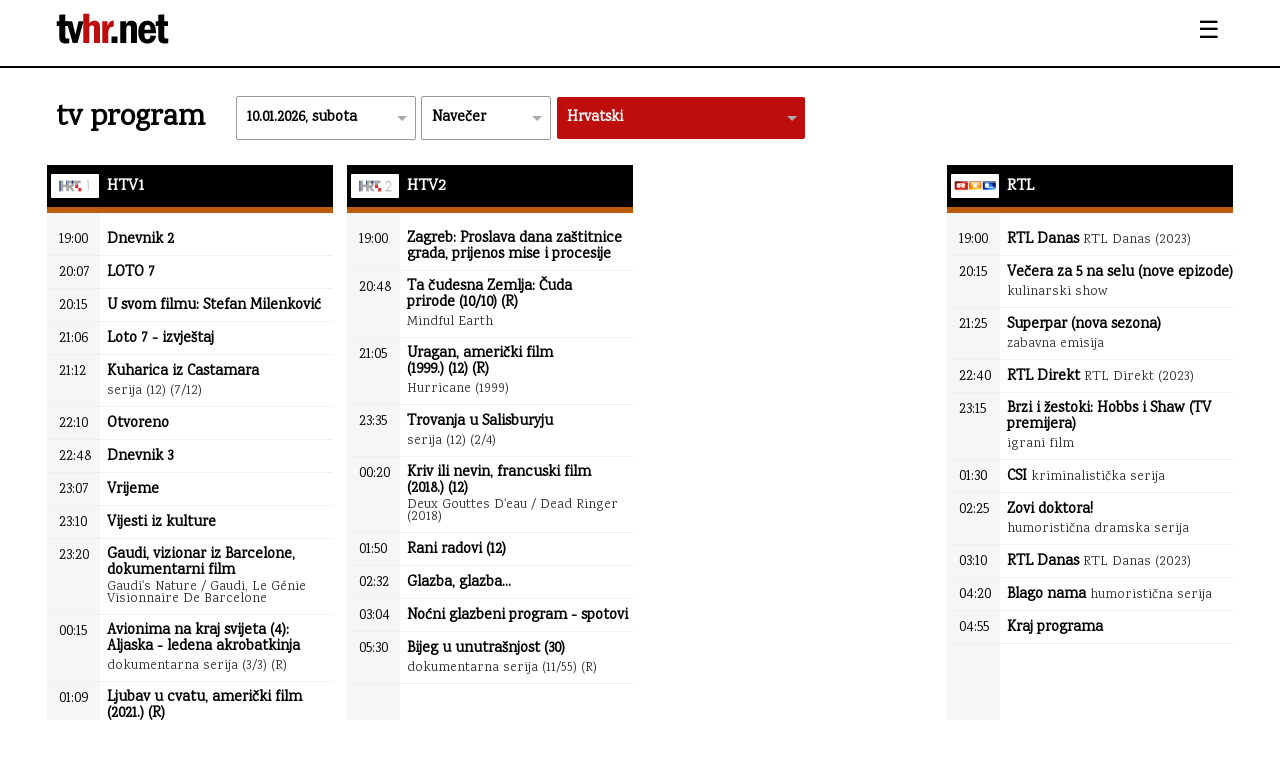

--- FILE ---
content_type: text/html; charset=utf-8
request_url: https://tvhr.net/default.aspx?datum=2023-05-31
body_size: 20840
content:

<!DOCTYPE html>
<html lang="hr">
<head>
    <meta charset="utf-8" />
    <meta name="viewport" content="width=device-width, initial-scale=1.0">
    <title>TV PROGRAM Danas (hrt htv rtl nova raspored) - srijeda, 31.05.2023</title>
    <meta name="keywords" content="tv, program, raspored, tv raspored, tv program, hrt, htv, nova, novatv, rtl, hrvatska, hrvatski, raspored emitiranja" />
    <meta name="description" content="TV raspored za sve znacajnije HR televizije - HTV1, HTV2, HTV3, RTL, NOVA TV, DOMA TV" />
	<link rel="canonical" href="https://tvhr.net/" />

    <!--    tvhr.net   -->
	<script type="text/javascript">
	/* <![CDATA[ */
	(function() {
	  window.dm=window.dm||{AjaxData:[]};
	  window.dm.AjaxEvent=function(et,d,ssid,ad){
		dm.AjaxData.push({et:et,d:d,ssid:ssid,ad:ad});
		if(typeof window.DotMetricsObj != 'undefined') {DotMetricsObj.onAjaxDataUpdate();}
	  };
	  var d=document,
	  h=d.getElementsByTagName('head')[0],
	  s=d.createElement('script');
	  s.type='text/javascript';
	  s.async=true;
	  s.src='https://script.dotmetrics.net/door.js?id=16301';
	  h.appendChild(s);
	}());
	/* ]]> */
	</script>
	
    <!-- Google tag (gtag.js) -->
    <script async src="https://www.googletagmanager.com/gtag/js?id=G-M0HXEZ7MKZ"></script>
    <script>
        window.dataLayer = window.dataLayer || [];
        function gtag() { dataLayer.push(arguments); }
        gtag('js', new Date());
        gtag('config', 'G-M0HXEZ7MKZ');
    </script>

    <meta name="google-site-verification" content="1p8T98FvKk7gP7Sc53MvZvGTBx4wU66QV72nfhgfQTI" />


    <script async='async' src='https://securepubads.g.doubleclick.net/tag/js/gpt.js'></script>
    <script>
        var googletag = googletag || {};
        googletag.cmd = googletag.cmd || [];
        googletag.cmd.push(function () {
            //googletag.pubads().disableInitialLoad();
            googletag.defineSlot('/6580523/tvhr_300x250_top', [[300, 250], [300, 600]], 'div-gpt-ad-1399936678070-0').addService(googletag.pubads());
            googletag.defineSlot('/6580523/tvhr_300x250B', [[300, 250], [300, 600]], 'div-gpt-ad-1399936678070-1').addService(googletag.pubads());
            //googletag.defineSlot('/6580523/tvhr_728x90_B', [[728, 90], [970, 250]], 'div-gpt-ad-1399936678070-2').addService(googletag.pubads());
            //googletag.defineSlot('/6580523/tvhr_728x90_top', [[728, 90], [970, 250], [970, 500]], 'div-gpt-ad-1399936678070-3').addService(googletag.pubads());
            googletag.defineSlot('/6580523/tvhr300x600', [[300, 250], [300, 600]], 'div-gpt-ad-1399936905660-0').addService(googletag.pubads());
            googletag.defineSlot('/6580523/tvhr_300x250C', [[300, 250], [300, 600]], 'div-gpt-ad-1400096781823-0').addService(googletag.pubads());
            //googletag.defineSlot('/6580523/tvhr_728x90_billboard_dno', [[970, 250], [728, 90]], 'div-gpt-ad-1476982698634-0').addService(googletag.pubads());
            //googletag.defineSlot('/6580523/tvhr_300_250_D', [[336, 280], [300, 250]], 'div-gpt-ad-1476983374856-0').addService(googletag.pubads());
            googletag.defineSlot('/6580523/tvhr_ticker', [[320, 50],[300, 50], [320, 100], [320, 150], [300, 100]], 'div-gpt-ad-1584442613747-0').addService(googletag.pubads());
            googletag.pubads().enableSingleRequest();
			 googletag.pubads().collapseEmptyDivs();
            googletag.enableServices();
        });
    </script>

    <link rel="stylesheet" href="https://fonts.googleapis.com/css?family=Karma" />
    <link rel="stylesheet" href="/css/all.css?v=1" />

    <script type="text/javascript">
        window.google_analytics_uacct = "UA-3219086-3";
    </script>
	
	<!-- <script data-cfasync="false" type="text/javascript"> -->
<!-- (function(w, d) { -->
	<!-- var s = d.createElement('script'); -->
	<!-- s.src = '//cdn.adpushup.com/44851/adpushup.js'; -->
	<!-- s.crossOrigin='anonymous';  -->
	<!-- s.type = 'text/javascript'; s.async = true; -->
	<!-- (d.getElementsByTagName('head')[0] || d.getElementsByTagName('body')[0]).appendChild(s); -->
	<!-- w.adpushup = w.adpushup || {que:[]}; -->
<!-- })(window, document);  -->

<!-- </script> -->
	<style>
		#CookiebotWidget {z-index:1 !important}
		@media (max-width:500px) {
			.banner300x600 {height:auto !important}
		}
	</style>
</head>
<body>

    <!-- Sidebar (hidden by default) -->
    <nav class="w3-sidebar w3-bar-block w3-card w3-top w3-animate-right" style="display:none;z-index:2;width:40%;min-width:300px;right:0;top:68px" id="mySidebar">
                <a href="/default.aspx?datum=2023-05-31" class="sidebaritem">Hrvatski</a>
                <a href="/default.aspx?datum=2023-05-31&group=2" class="sidebaritem">Filmski</a>
                <a href="/default.aspx?datum=2023-05-31&group=8" class="sidebaritem">Sportski</a>
                <a href="/default.aspx?datum=2023-05-31&group=7" class="sidebaritem">Lifestyle</a>
                <a href="/default.aspx?datum=2023-05-31&group=9" class="sidebaritem">Dokumentarni</a>
    </nav>

    <span id="top-of-site"></span>
    <!-- Top menu -->
    <div class="w3-top" id="navbar" style="border-bottom:2px solid #000">
        <div class="w3-white w3-xlarge" id="tophead" style="max-width:1800px;margin:auto">
            <div class="w3-button w3-right" style="padding:15px 20px;" id="mnu_openbutton" onclick="w3_open()">☰</div>
            <div class="w3-button w3-right" style="padding:0 21px;font-size:1.84em; display:none" id="mnu_closebutton" onclick="w3_close()">&times;</div>
            <div style="padding-bottom:5px; text-align:left">
                <a href="/"><img style="width:114px; height:40px; border:0; margin:5px 0 0 16px" ; alt="tvhr.net" src="[data-uri]" /></a>
            </div>
        </div>
    </div>






    


<div class="tvgrid" style="margin-top:96px; position:relative">


    <h1 style="font-weight:bold; padding:0 16px 0; margin:0; color:#000; display:inline-block;float:left">tv program</h1>
    <div style="padding:0 0 15px 15px;float:left">
        <div style="width:185px; float:left">
            <div class="select-dropdown" style="width:180px">
                <select id="currentdate" name="currentdate" style="width:100%" onchange="navigate()">

                        <option value="2026-01-10" >10.01.2026, subota</option>
                        <option value="2026-01-11" >11.01.2026, nedjelja</option>
                        <option value="2026-01-12" >12.01.2026, ponedjeljak</option>
                        <option value="2026-01-13" >13.01.2026, utorak</option>
                        <option value="2026-01-14" >14.01.2026, srijeda</option>
                        <option value="2026-01-15" >15.01.2026, četvrtak</option>
                        <option value="2026-01-16" >16.01.2026, petak</option>
                        <option value="2026-01-17" >17.01.2026, subota</option>
                        <option value="2026-01-18" >18.01.2026, nedjelja</option>
                        <option value="2026-01-19" >19.01.2026, ponedjeljak</option>
                        <option value="2026-01-20" >20.01.2026, utorak</option>
                        <option value="2026-01-21" >21.01.2026, srijeda</option>
                        <option value="2026-01-22" >22.01.2026, četvrtak</option>
                        <option value="2026-01-23" >23.01.2026, petak</option>
                </select>

            </div>
        </div>
        <div class="select-dropdown" style="width:130px;float:left; margin-right:5px">
            <select id="daypart" name="daypart" style="width:100%" onchange="scrollToDate(this.options[this.selectedIndex].value)">
                <option value="202305310714">Trenutno</option>
                <option value="202305310600">Ujutro</option>
                <option value="202305311200">Popodne</option>
                <option value="202305311600">Predvečer</option>
                <option value="202305312000">Navečer</option>
                <option value="202306010100">Iza ponoći</option>
            </select>
        </div>
        <div style="width:315px; float:left" id="channelgroupwrap">
            <div class="select-dropdown" style="margin-left:0px;width:100%;color:#fff !important; border:1px solid rgba(255,255,255,0)">
                <select id="channelgroup" name="currentdate" style="width: 100%; background: #BD0D0D; color: #fff; " onchange="navigate()">
                        <option value="1" selected>Hrvatski</option>
                        <option value="2" >Filmski</option>
                        <option value="8" >Sportski</option>
                        <option value="7" >Lifestyle</option>
                        <option value="9" >Dokumentarni</option>
                </select>
            </div>
        </div>
    </div>
    <div style="clear:both;height:10px"></div>


        <div class="tvbox">
            <h2 class="channeltitle" title="HTV1"><a href="https://mojtv.hr/kanal/tv-program/1/htv1.aspx"><img class="channel-logo" loading="lazy" src="https://mojtv.hr/m2/img/ch/1.png" alt="HTV1" /> HTV1</a></h2>
            <div class="scrollcontainer">
                    <div class="showcontainer" data-time="202305310626" >
                        <div class="time">06:26</div>

                            <a href="https://mojtv.hr/emisije/16761/tv-kalendar.aspx" class="show"><h4>TV Kalendar</h4> <em></em></a>


                    </div>
                    <div class="showcontainer" data-time="202305310645" >
                        <div class="time">06:45</div>

                            <a href="https://mojtv.hr/emisije/2964/dobro-jutro-hrvatska.aspx" class="show"><h4>Dobro jutro, Hrvatska</h4> <em></em></a>


                    </div>
                    <div class="showcontainer" data-time="202305310700" >
                        <div class="time">07:00</div>

                            <a href="https://mojtv.hr/emisije/18302/vijesti.aspx" class="show"><h4>Vijesti</h4> <em></em></a>


                    </div>
                    <div class="showcontainer" data-time="202305310711" >
                        <div class="time">07:11</div>

                            <a href="https://mojtv.hr/emisije/2964/dobro-jutro-hrvatska.aspx" class="show"><h4>Dobro jutro, Hrvatska</h4> <em></em></a>


                    </div>
                    <div class="showcontainer" data-time="202305310800" >
                        <div class="time">08:00</div>

                            <a href="https://mojtv.hr/emisije/18302/vijesti.aspx" class="show"><h4>Vijesti</h4> <em></em></a>


                    </div>
                    <div class="showcontainer" data-time="202305310813" >
                        <div class="time">08:13</div>

                            <a href="https://mojtv.hr/emisije/2964/dobro-jutro-hrvatska.aspx" class="show"><h4>Dobro jutro, Hrvatska</h4> <em></em></a>


                    </div>
                    <div class="showcontainer" data-time="202305310900" >
                        <div class="time">09:00</div>

                            <a href="https://mojtv.hr/emisije/18302/vijesti.aspx" class="show"><h4>Vijesti</h4> <em></em></a>


                    </div>
                    <div class="showcontainer" data-time="202305310913" >
                        <div class="time">09:13</div>

                            <a href="https://mojtv.hr/emisije/2964/dobro-jutro-hrvatska.aspx" class="show"><h4>Dobro jutro, Hrvatska</h4> <em></em></a>


                    </div>
                    <div class="showcontainer" data-time="202305311017" >
                        <div class="time">10:17</div>

                            <a href="https://mojtv.hr/emisije/185326/zlatna-liga.aspx" class="show"><h4>Zlatna liga</h4> <em></em></a>


                    </div>
                    <div class="showcontainer" data-time="202305311045" >
                        <div class="time">10:45</div>

                            <a href="https://mojtv.hr/emisije/28761/lidijina-kuhinja.aspx" class="show"><h4>Lidijina kuhinja (6): Srce Italije</h4> <em>dokumentarna serija&#160;(11/26)&#160;(R)</em></a>


                    </div>
                    <div class="showcontainer" data-time="202305311112" >
                        <div class="time">11:12</div>

                            <a href="https://mojtv.hr/emisije/17565/vrtlarica.aspx" class="show"><h4>Vrtlarica: Zdravlje iz vrta</h4> <em></em></a>


                    </div>
                    <div class="showcontainer" data-time="202305311141" >
                        <div class="time">11:41</div>

                            <a href="https://mojtv.hr/emisije/16761/tv-kalendar.aspx" class="show"><h4>TV Kalendar</h4> <em></em></a>


                    </div>
                    <div class="showcontainer" data-time="202305311200" >
                        <div class="time">12:00</div>

                            <a href="https://mojtv.hr/emisije/16773/dnevnik-1.aspx" class="show"><h4>Dnevnik 1</h4> <em></em></a>


                    </div>
                    <div class="showcontainer" data-time="202305311214" >
                        <div class="time">12:14</div>

                            <a href="https://mojtv.hr/emisije/16801/sport.aspx" class="show"><h4>Sport</h4> <em></em></a>


                    </div>
                    <div class="showcontainer" data-time="202305311218" >
                        <div class="time">12:18</div>

                            <a href="https://mojtv.hr/emisije/16800/vrijeme.aspx" class="show"><h4>Vrijeme</h4> <em></em></a>


                    </div>
                    <div class="showcontainer" data-time="202305311227" >
                        <div class="time">12:27</div>

                            <a href="https://mojtv.hr/serije/189977/srca-divljega-pantanala.aspx" class="show"><h4>Srca divljega Pantanala</h4> <em>telenovela&#160;(12)&#160;(103/120)</em></a>


                    </div>
                    <div class="showcontainer" data-time="202305311318" >
                        <div class="time">13:18</div>

                            <a href="https://mojtv.hr/emisije/184862/dr-beck.aspx" class="show"><h4>Dr. Beck</h4> <em></em></a>


                    </div>
                    <div class="showcontainer" data-time="202305311359" >
                        <div class="time">13:59</div>

                            <a href="https://mojtv.hr/film/183620/ljubav-u-cvatu.aspx" class="show"><h4>Ljubav u cvatu, američki film (2021.)&#160;(R)</h4> <em>The Wedding Arrangement (2021)</em></a>


                    </div>
                    <div class="showcontainer" data-time="202305311529" >
                        <div class="time">15:29</div>

                            <a href="https://mojtv.hr/emisije/141116/avionima-na-kraj-svijeta.aspx" class="show"><h4>Avionima na kraj svijeta (4): Aljaska - ledena akrobatkinja</h4> <em>dokumentarna serija&#160;(3/3)</em></a>


                    </div>
                    <div class="showcontainer" data-time="202305311624" >
                        <div class="time">16:24</div>

                            <a href="https://mojtv.hr/emisije/16813/hak-promet-info.aspx" class="show"><h4>HAK - promet info</h4> <em></em></a>


                    </div>
                    <div class="showcontainer" data-time="202305311630" >
                        <div class="time">16:30</div>

                            <a href="https://mojtv.hr/emisije/18302/vijesti.aspx" class="show"><h4>Vijesti</h4> <em></em></a>


                    </div>
                    <div class="showcontainer" data-time="202305311644" >
                        <div class="time">16:44</div>

                            <a href="https://mojtv.hr/emisije/25287/regionalni-dnevnik.aspx" class="show"><h4>Regionalni dnevnik</h4> <em></em></a>


                    </div>
                    <div class="showcontainer" data-time="202305311721" >
                        <div class="time">17:21</div>

                            <a href="https://mojtv.hr/emisije/82101/kod-nas-doma.aspx" class="show"><h4>Kod nas doma</h4> <em></em></a>


                    </div>
                    <div class="showcontainer" data-time="202305311808" >
                        <div class="time">18:08</div>

                            <a href="https://mojtv.hr/emisije/22021/potjera.aspx" class="show"><h4>Potjera</h4> <em></em></a>


                    </div>
                    <div class="showcontainer" data-time="202305311858" >
                        <div class="time">18:58</div>

                            <a href="https://mojtv.hr/emisije/16800/vrijeme.aspx" class="show"><h4>Vrijeme</h4> <em></em></a>


                    </div>
                    <div class="showcontainer" data-time="202305311900" >
                        <div class="time">19:00</div>

                            <a href="https://mojtv.hr/emisije/16760/dnevnik-2.aspx" class="show"><h4>Dnevnik 2</h4> <em></em></a>


                    </div>
                    <div class="showcontainer" data-time="202305312007" >
                        <div class="time">20:07</div>

                            <a href="https://mojtv.hr/emisije/18326/loto-7.aspx" class="show"><h4>LOTO 7</h4> <em></em></a>


                    </div>
                    <div class="showcontainer" data-time="202305312015" >
                        <div class="time">20:15</div>

                            <a href="https://mojtv.hr/emisije/82315/u-svom-filmu.aspx" class="show"><h4>U svom filmu: Stefan Milenković</h4> <em></em></a>


                    </div>
                    <div class="showcontainer" data-time="202305312106" >
                        <div class="time">21:06</div>

                            <a href="https://mojtv.hr/emisije/18326/loto-7.aspx" class="show"><h4>Loto 7 - izvještaj</h4> <em></em></a>


                    </div>
                    <div class="showcontainer" data-time="202305312112" >
                        <div class="time">21:12</div>

                            <a href="https://mojtv.hr/serije/194879/kuharica-iz-castamara.aspx" class="show"><h4>Kuharica iz Castamara</h4> <em>serija&#160;(12)&#160;(7/12)</em></a>


                    </div>
                    <div class="showcontainer" data-time="202305312210" >
                        <div class="time">22:10</div>

                            <a href="https://mojtv.hr/emisije/28716/otvoreno.aspx" class="show"><h4>Otvoreno</h4> <em></em></a>


                    </div>
                    <div class="showcontainer" data-time="202305312248" >
                        <div class="time">22:48</div>

                            <a href="https://mojtv.hr/emisije/16775/dnevnik-3.aspx" class="show"><h4>Dnevnik 3</h4> <em></em></a>


                    </div>
                    <div class="showcontainer" data-time="202305312307" >
                        <div class="time">23:07</div>

                            <a href="https://mojtv.hr/emisije/16800/vrijeme.aspx" class="show"><h4>Vrijeme</h4> <em></em></a>


                    </div>
                    <div class="showcontainer" data-time="202305312310" >
                        <div class="time">23:10</div>

                            <a href="https://mojtv.hr/emisije/16876/vijesti-iz-kulture.aspx" class="show"><h4>Vijesti iz kulture</h4> <em></em></a>


                    </div>
                    <div class="showcontainer" data-time="202305312320" >
                        <div class="time">23:20</div>

                            <a href="https://mojtv.hr/film/194989/gaudi-vizionar-iz-barcelone.aspx" class="show"><h4>Gaudi, vizionar iz Barcelone, dokumentarni film</h4> <em>Gaudi&#39;s Nature / Gaudi, Le G&#233;nie Visionnaire De Barcelone</em></a>


                    </div>
                    <div class="showcontainer" data-time="202306010015" >
                        <div class="time">00:15</div>

                            <a href="https://mojtv.hr/emisije/141116/avionima-na-kraj-svijeta.aspx" class="show"><h4>Avionima na kraj svijeta (4): Aljaska - ledena akrobatkinja</h4> <em>dokumentarna serija&#160;(3/3)&#160;(R)</em></a>


                    </div>
                    <div class="showcontainer" data-time="202306010109" >
                        <div class="time">01:09</div>

                            <a href="https://mojtv.hr/film/183620/ljubav-u-cvatu.aspx" class="show"><h4>Ljubav u cvatu, američki film (2021.)&#160;(R)</h4> <em>The Wedding Arrangement (2021)</em></a>


                    </div>
                    <div class="showcontainer" data-time="202306010235" >
                        <div class="time">02:35</div>

                            <a href="https://mojtv.hr/serije/173293/pobjeda-srca.aspx" class="show"><h4>Pobjeda srca</h4> <em>telenovela&#160;(12)&#160;(36/93)&#160;(R)</em></a>


                    </div>
                    <div class="showcontainer" data-time="202306010317" >
                        <div class="time">03:17</div>

                            <a href="https://mojtv.hr/emisije/16760/dnevnik-2.aspx" class="show"><h4>Dnevnik 2</h4> <em></em></a>


                    </div>
                    <div class="showcontainer" data-time="202306010411" >
                        <div class="time">04:11</div>

                            <a href="https://mojtv.hr/emisije/16876/vijesti-iz-kulture.aspx" class="show"><h4>Vijesti iz kulture</h4> <em></em></a>


                    </div>
                    <div class="showcontainer" data-time="202306010417" >
                        <div class="time">04:17</div>

                            <a href="https://mojtv.hr/emisije/184862/dr-beck.aspx" class="show"><h4>Dr. Beck</h4> <em></em></a>


                    </div>
                    <div class="showcontainer" data-time="202306010453" >
                        <div class="time">04:53</div>

                            <a href="https://mojtv.hr/emisije/18298/skica-za-portret.aspx" class="show"><h4>Skica za portret: Sofija Silvia</h4> <em></em></a>


                    </div>
                    <div class="showcontainer" data-time="202306010508" >
                        <div class="time">05:08</div>

                            <a href="https://mojtv.hr/emisije/18291/kulturna-bastina.aspx" class="show"><h4>Kulturna baština: Muzej grada Šibenika</h4> <em></em></a>


                    </div>
                    <div class="showcontainer" data-time="202306010523" >
                        <div class="time">05:23</div>

                            <a href="https://mojtv.hr/emisije/18291/kulturna-bastina.aspx" class="show"><h4>Kulturna baština: &#160;Muzej za umjetnost i obrt - zbirka namještaja</h4> <em></em></a>


                    </div>
                    <div class="showcontainer" data-time="202306010538" >
                        <div class="time">05:38</div>

                            <a href="https://mojtv.hr/serije/189977/srca-divljega-pantanala.aspx" class="show"><h4>Srca divljega Pantanala</h4> <em>telenovela&#160;(12)&#160;(103/120)&#160;(R)</em></a>


                    </div>
                <div style="height:600px"></div>
            </div>
        </div>
        <div class="tvbox">
            <h2 class="channeltitle" title="HTV2"><a href="https://mojtv.hr/kanal/tv-program/2/htv2.aspx"><img class="channel-logo" loading="lazy" src="https://mojtv.hr/m2/img/ch/2.png" alt="HTV2" /> HTV2</a></h2>
            <div class="scrollcontainer">
                    <div class="showcontainer" data-time="202305310616" >
                        <div class="time">06:16</div>

                            <a href="https://mojtv.hr/serije/146550/gorski-spasavatelji.aspx" class="show"><h4>Gorski spašavatelji (12)</h4> <em>serija&#160;(12)&#160;(9/10)</em></a>


                    </div>
                    <div class="showcontainer" data-time="202305310705" >
                        <div class="time">07:05</div>

                            <a href="https://mojtv.hr/emisije/14492/dr-oz.aspx" class="show"><h4>Dr. Oz (11)</h4> <em>talk-show&#160;(12)&#160;(91/121)</em></a>


                    </div>
                    <div class="showcontainer" data-time="202305310750" >
                        <div class="time">07:50</div>

                            <a href="https://mojtv.hr/emisije/162681/okus-italije.aspx" class="show"><h4>Okus Italije s Nishom Katonom</h4> <em>dokumentarna serija&#160;(4/10)</em></a>


                    </div>
                    <div class="showcontainer" data-time="202305310815" >
                        <div class="time">08:15</div>

                            <a href="https://mojtv.hr/emisije/193683/upoznajmo-najljepse-francuske-vrtove.aspx" class="show"><h4>Upoznajmo najljepše francuske vrtove (3)</h4> <em>dokumentarna serija&#160;(12/12)</em></a>


                    </div>
                    <div class="showcontainer" data-time="202305310910" >
                        <div class="time">09:10</div>

                            <a href="https://mojtv.hr/emisije/123363/bijeg-na-selo.aspx" class="show"><h4>Bijeg u unutrašnjost (30)</h4> <em>dokumentarna serija&#160;(11/55)</em></a>


                    </div>
                    <div class="showcontainer" data-time="202305311000" >
                        <div class="time">10:00</div>

                            <a href="https://mojtv.hr/emisije/133860/velika-britanska-pustolovina-jamesa-martina.aspx" class="show"><h4>Velika britanska pustolovina Jamesa Martina</h4> <em>dokumentarna serija&#160;(13/20)</em></a>


                    </div>
                    <div class="showcontainer" data-time="202305311050" >
                        <div class="time">10:50</div>

                            <a href="https://mojtv.hr/emisije/18759/george-clarke-cudesne-zamisli.aspx" class="show"><h4>George Clarke - Čudesne zamisli (11)</h4> <em>dokumentarna serija&#160;(5/8)</em></a>


                    </div>
                    <div class="showcontainer" data-time="202305311140" >
                        <div class="time">11:40</div>

                            <a href="https://mojtv.hr/emisije/167142/samo-lagano.aspx" class="show"><h4>Samo lagano</h4> <em></em></a>


                    </div>
                    <div class="showcontainer" data-time="202305311210" >
                        <div class="time">12:10</div>

                            <a href="https://mojtv.hr/emisije/162681/okus-italije.aspx" class="show"><h4>Okus Italije s Nishom Katonom</h4> <em>dokumentarna serija&#160;(4/10)&#160;(R)</em></a>


                    </div>
                    <div class="showcontainer" data-time="202305311240" >
                        <div class="time">12:40</div>

                            <a href="https://mojtv.hr/emisije/193683/upoznajmo-najljepse-francuske-vrtove.aspx" class="show"><h4>Upoznajmo najljepše francuske vrtove (3)</h4> <em>dokumentarna serija&#160;(12/12)&#160;(R)</em></a>


                    </div>
                    <div class="showcontainer" data-time="202305311335" >
                        <div class="time">13:35</div>

                            <a href="https://mojtv.hr/emisije/21847/covjek-i-divljina.aspx" class="show"><h4>Ben Fogle &amp;#8211; Ljudi od divljine (8)</h4> <em>dokumentarna serija&#160;(1/10)</em></a>


                    </div>
                    <div class="showcontainer" data-time="202305311425" >
                        <div class="time">14:25</div>

                            <a href="https://mojtv.hr/film/173903/kriv-ili-nevin.aspx" class="show"><h4>Kriv ili nevin, francuski film (2018.)&#160;(12)</h4> <em>Deux Gouttes D&#39;eau / Dead Ringer (2018)</em></a>


                    </div>
                    <div class="showcontainer" data-time="202305311559" >
                        <div class="time">15:59</div>

                            <a class="show"><h4>Svečani koncert povodom obilježavanja Dana državnosti i 10. godišnjice članstva Republike Hrvatske u Europskoj uniji, HNK Zagreb, snimka</h4> <em></em></a>


                    </div>
                    <div class="showcontainer" data-time="202305311716" >
                        <div class="time">17:16</div>

                            <a href="https://mojtv.hr/emisije/18286/eko-zona.aspx" class="show"><h4>Eko zona</h4> <em></em></a>


                    </div>
                    <div class="showcontainer" data-time="202305311744" >
                        <div class="time">17:44</div>

                            <a href="https://mojtv.hr/emisije/82869/dijagnoza.aspx" class="show"><h4>Dijagnoza</h4> <em></em></a>


                    </div>
                    <div class="showcontainer" data-time="202305311815" >
                        <div class="time">18:15</div>

                            <a href="https://mojtv.hr/emisije/25316/pogled-preko-granice-hrvati-u-bih.aspx" class="show"><h4>Pogled preko granice - Hrvati u BiH</h4> <em></em></a>


                    </div>
                    <div class="showcontainer" data-time="202305311843" >
                        <div class="time">18:43</div>

                            <a href="https://mojtv.hr/emisije/21557/i-to-je-hrvatska.aspx" class="show"><h4>I to je Hrvatska: Gornjogradske kule</h4> <em></em></a>


                    </div>
                    <div class="showcontainer" data-time="202305311900" >
                        <div class="time">19:00</div>

                            <a href="https://mojtv.hr/emisije/51691/zagreb-proslava-dana-zastitnice-grada.aspx" class="show"><h4>Zagreb: Proslava dana zaštitnice grada, prijenos mise i procesije</h4> <em></em></a>


                    </div>
                    <div class="showcontainer" data-time="202305312048" >
                        <div class="time">20:48</div>

                            <a href="https://mojtv.hr/emisije/172697/ta-cudesna-zemlja.aspx" class="show"><h4>Ta čudesna Zemlja: Čuda prirode&#160;(10/10)&#160;(R)</h4> <em>Mindful Earth</em></a>


                    </div>
                    <div class="showcontainer" data-time="202305312105" >
                        <div class="time">21:05</div>

                            <a href="https://mojtv.hr/film/5330/uragan.aspx" class="show"><h4>Uragan, američki film (1999.)&#160;(12)&#160;(R)</h4> <em>Hurricane (1999)</em></a>


                    </div>
                    <div class="showcontainer" data-time="202305312335" >
                        <div class="time">23:35</div>

                            <a href="https://mojtv.hr/serije/166251/trovanja-u-salisburyju.aspx" class="show"><h4>Trovanja u Salisburyju</h4> <em>serija&#160;(12)&#160;(2/4)</em></a>


                    </div>
                    <div class="showcontainer" data-time="202306010020" >
                        <div class="time">00:20</div>

                            <a href="https://mojtv.hr/film/173903/kriv-ili-nevin.aspx" class="show"><h4>Kriv ili nevin, francuski film (2018.)&#160;(12)</h4> <em>Deux Gouttes D&#39;eau / Dead Ringer (2018)</em></a>


                    </div>
                    <div class="showcontainer" data-time="202306010150" >
                        <div class="time">01:50</div>

                            <a href="https://mojtv.hr/emisije/100268/rani-radovi.aspx" class="show"><h4>Rani radovi&#160;(12)</h4> <em></em></a>


                    </div>
                    <div class="showcontainer" data-time="202306010232" >
                        <div class="time">02:32</div>

                            <a href="https://mojtv.hr/emisije/7696/glazba-glazba.aspx" class="show"><h4>Glazba, glazba...</h4> <em></em></a>


                    </div>
                    <div class="showcontainer" data-time="202306010304" >
                        <div class="time">03:04</div>

                            <a href="https://mojtv.hr/emisije/16896/nocni-glazbeni-program.aspx" class="show"><h4>Noćni glazbeni program - spotovi</h4> <em></em></a>


                    </div>
                    <div class="showcontainer" data-time="202306010530" >
                        <div class="time">05:30</div>

                            <a href="https://mojtv.hr/emisije/123363/bijeg-na-selo.aspx" class="show"><h4>Bijeg u unutrašnjost (30)</h4> <em>dokumentarna serija&#160;(11/55)&#160;(R)</em></a>


                    </div>
                <div style="height:600px"></div>
            </div>
        </div>
            <div class="banner300x600" style="width:300px; height:600px; float:left; margin-bottom:40px">

                <!-- tvhr_300x250_top -->
                <div id='div-gpt-ad-1399936678070-0'>
                    <script type='text/javascript'>
                        googletag.cmd.push(function () { googletag.display('div-gpt-ad-1399936678070-0'); });
                    </script>
                </div>
            </div>
        <div class="tvbox">
            <h2 class="channeltitle" title="RTL"><a href="https://mojtv.hr/kanal/tv-program/4/rtl.aspx"><img class="channel-logo" loading="lazy" src="https://mojtv.hr/m2/img/ch/4.png" alt="RTL" /> RTL</a></h2>
            <div class="scrollcontainer">
                    <div class="showcontainer" data-time="202305310615" >
                        <div class="time">06:15</div>

                            <a href="https://mojtv.hr/emisije/32834/rtl-direkt.aspx" class="show"><h4>RTL Direkt</h4> <em>RTL Direkt (2023)</em></a>


                    </div>
                    <div class="showcontainer" data-time="202305310650" >
                        <div class="time">06:50</div>

                            <a href="https://mojtv.hr/serije/178565/kockic-i-prijatelji.aspx" class="show"><h4>Kockić i prijatelji</h4> <em>zabavno-edukativna emisija</em></a>


                    </div>
                    <div class="showcontainer" data-time="202305310655" >
                        <div class="time">06:55</div>

                            <a href="https://mojtv.hr/serije/19177/yugioh-zexal.aspx" class="show"><h4>Yu-Gi-Oh! ZEXAL</h4> <em>animirana serija</em></a>


                    </div>
                    <div class="showcontainer" data-time="202305310720" >
                        <div class="time">07:20</div>

                            <a href="https://mojtv.hr/serije/175497/strumpfovi.aspx" class="show"><h4>Štrumpfovi (2021.)</h4> <em>animirana serija</em></a>


                    </div>
                    <div class="showcontainer" data-time="202305310730" >
                        <div class="time">07:30</div>

                            <a href="https://mojtv.hr/emisije/18366/cudesni-svijet-dizajna.aspx" class="show"><h4>Grand Designs</h4> <em>lifestyle emisija</em></a>


                    </div>
                    <div class="showcontainer" data-time="202305310830" >
                        <div class="time">08:30</div>

                            <a href="https://mojtv.hr/emisije/147723/lovci-na-nekretnine-savrsen-dom.aspx" class="show"><h4>Lovci na nekretnine: Savršen dom</h4> <em>lifestyle emisija</em></a>


                    </div>
                    <div class="showcontainer" data-time="202305310925" >
                        <div class="time">09:25</div>

                            <a href="https://mojtv.hr/emisije/32330/tv-prodaja.aspx" class="show"><h4>TV prodaja</h4> <em></em></a>


                    </div>
                    <div class="showcontainer" data-time="202305310940" >
                        <div class="time">09:40</div>

                            <a href="https://mojtv.hr/emisije/159600/bijeg-u-dvorac-sam-svoj-majstor.aspx" class="show"><h4>Bijeg u dvorac: Sam svoj majstor</h4> <em>dokumentarna serija</em></a>


                    </div>
                    <div class="showcontainer" data-time="202305311035" >
                        <div class="time">10:35</div>

                            <a href="https://mojtv.hr/emisije/18366/cudesni-svijet-dizajna.aspx" class="show"><h4>Grand Designs</h4> <em>lifestyle emisija</em></a>


                    </div>
                    <div class="showcontainer" data-time="202305311135" >
                        <div class="time">11:35</div>

                            <a href="https://mojtv.hr/serije/132000/kardiolog.aspx" class="show"><h4>Zovi doktora!</h4> <em>humoristična dramska serija</em></a>


                    </div>
                    <div class="showcontainer" data-time="202305311225" >
                        <div class="time">12:25</div>

                            <a href="https://mojtv.hr/serije/161461/transplant.aspx" class="show"><h4>Transplant</h4> <em>dramska serija</em></a>


                    </div>
                    <div class="showcontainer" data-time="202305311320" >
                        <div class="time">13:20</div>

                            <a href="https://mojtv.hr/serije/193409/tri-sestre.aspx" class="show"><h4>Tri sestre</h4> <em>romantična dramska serija</em></a>


                    </div>
                    <div class="showcontainer" data-time="202305311415" >
                        <div class="time">14:15</div>

                            <a href="https://mojtv.hr/emisije/124477/superpar.aspx" class="show"><h4>Superpar (nova sezona)</h4> <em>zabavna emisija</em></a>


                    </div>
                    <div class="showcontainer" data-time="202305311525" >
                        <div class="time">15:25</div>

                            <a href="https://mojtv.hr/emisije/127352/vecera-za-5-na-selu.aspx" class="show"><h4>Večera za 5 na selu (nove epizode)</h4> <em>kulinarski show</em></a>


                    </div>
                    <div class="showcontainer" data-time="202305311630" >
                        <div class="time">16:30</div>

                            <a href="https://mojtv.hr/emisije/16810/rtl-danas.aspx" class="show"><h4>RTL Danas</h4> <em>RTL Danas (2023)</em></a>


                    </div>
                    <div class="showcontainer" data-time="202305311715" >
                        <div class="time">17:15</div>

                            <a href="https://mojtv.hr/serije/141578/blago-nama.aspx" class="show"><h4>Blago nama</h4> <em>humoristična serija</em></a>


                    </div>
                    <div class="showcontainer" data-time="202305311805" >
                        <div class="time">18:05</div>

                            <a href="https://mojtv.hr/emisije/167813/dođi-pogodi-osvoji.aspx" class="show"><h4>Dođi, pogodi, osvoji </h4> <em>game show</em></a>


                    </div>
                    <div class="showcontainer" data-time="202305311900" >
                        <div class="time">19:00</div>

                            <a href="https://mojtv.hr/emisije/16810/rtl-danas.aspx" class="show"><h4>RTL Danas</h4> <em>RTL Danas (2023)</em></a>


                    </div>
                    <div class="showcontainer" data-time="202305312015" >
                        <div class="time">20:15</div>

                            <a href="https://mojtv.hr/emisije/127352/vecera-za-5-na-selu.aspx" class="show"><h4>Večera za 5 na selu (nove epizode)</h4> <em>kulinarski show</em></a>


                    </div>
                    <div class="showcontainer" data-time="202305312125" >
                        <div class="time">21:25</div>

                            <a href="https://mojtv.hr/emisije/124477/superpar.aspx" class="show"><h4>Superpar (nova sezona)</h4> <em>zabavna emisija</em></a>


                    </div>
                    <div class="showcontainer" data-time="202305312240" >
                        <div class="time">22:40</div>

                            <a href="https://mojtv.hr/emisije/32834/rtl-direkt.aspx" class="show"><h4>RTL Direkt</h4> <em>RTL Direkt (2023)</em></a>


                    </div>
                    <div class="showcontainer" data-time="202305312315" >
                        <div class="time">23:15</div>

                            <a href="https://mojtv.hr/film/129728/brzi-i-zestoki-hobbs-i-shaw.aspx" class="show"><h4>Brzi i žestoki: Hobbs i Shaw (TV premijera)</h4> <em>igrani film</em></a>


                    </div>
                    <div class="showcontainer" data-time="202306010130" >
                        <div class="time">01:30</div>

                            <a href="https://mojtv.hr/serije/4269/csi.aspx" class="show"><h4>CSI</h4> <em>kriminalistička serija</em></a>


                    </div>
                    <div class="showcontainer" data-time="202306010225" >
                        <div class="time">02:25</div>

                            <a href="https://mojtv.hr/serije/132000/kardiolog.aspx" class="show"><h4>Zovi doktora!</h4> <em>humoristična dramska serija</em></a>


                    </div>
                    <div class="showcontainer" data-time="202306010310" >
                        <div class="time">03:10</div>

                            <a href="https://mojtv.hr/emisije/16810/rtl-danas.aspx" class="show"><h4>RTL Danas</h4> <em>RTL Danas (2023)</em></a>


                    </div>
                    <div class="showcontainer" data-time="202306010420" >
                        <div class="time">04:20</div>

                            <a href="https://mojtv.hr/serije/141578/blago-nama.aspx" class="show"><h4>Blago nama</h4> <em>humoristična serija</em></a>


                    </div>
                    <div class="showcontainer" data-time="202306010455" >
                        <div class="time">04:55</div>

                            <a href="https://mojtv.hr/emisije/2074/kraj-programa-rtl.aspx" class="show"><h4>Kraj programa</h4> <em></em></a>


                    </div>
                <div style="height:600px"></div>
            </div>
        </div>
        <div class="tvbox">
            <h2 class="channeltitle" title="NOVA TV"><a href="https://mojtv.hr/kanal/tv-program/3/nova-tv.aspx"><img class="channel-logo" loading="lazy" src="https://mojtv.hr/m2/img/ch/3.png" alt="NOVA TV" /> NOVA TV</a></h2>
            <div class="scrollcontainer">
                    <div class="showcontainer" data-time="202305310615" >
                        <div class="time">06:15</div>

                            <a href="https://mojtv.hr/emisije/42628/kraj-programa.aspx" class="show"><h4>Kraj programa</h4> <em></em></a>


                    </div>
                    <div class="showcontainer" data-time="202305310620" >
                        <div class="time">06:20</div>

                            <a href="https://mojtv.hr/emisije/16809/dnevnik-nove-tv.aspx" class="show"><h4>Dnevnik Nove TV</h4> <em>informativni program   R</em></a>


                    </div>
                    <div class="showcontainer" data-time="202305310700" >
                        <div class="time">07:00</div>

                            <a href="https://mojtv.hr/serije/36319/budi-cool-scoobydoo.aspx" class="show"><h4>Budi cool, Scooby-Doo!</h4> <em>animirana serija S2 E21/26  R</em></a>


                    </div>
                    <div class="showcontainer" data-time="202305310720" >
                        <div class="time">07:20</div>

                            <a href="https://mojtv.hr/serije/36319/budi-cool-scoobydoo.aspx" class="show"><h4>Budi cool, Scooby-Doo!</h4> <em>animirana serija S2 E24/26</em></a>


                    </div>
                    <div class="showcontainer" data-time="202305310750" >
                        <div class="time">07:50</div>

                            <a href="https://mojtv.hr/serije/3888/zauvijek-susjedi.aspx" class="show"><h4>Zauvijek susjedi</h4> <em>igrana serija S1 E86/100</em></a>


                    </div>
                    <div class="showcontainer" data-time="202305310810" >
                        <div class="time">08:10</div>

                            <a href="https://mojtv.hr/serije/3888/zauvijek-susjedi.aspx" class="show"><h4>Zauvijek susjedi</h4> <em>igrana serija S1 E87/100</em></a>


                    </div>
                    <div class="showcontainer" data-time="202305310845" >
                        <div class="time">08:45</div>

                            <a href="https://mojtv.hr/emisije/7227/in-magazin.aspx" class="show"><h4>IN magazin</h4> <em>magazinska emisija   R</em></a>


                    </div>
                    <div class="showcontainer" data-time="202305310935" >
                        <div class="time">09:35</div>

                            <a href="https://mojtv.hr/emisije/36140/tv-izlog.aspx" class="show"><h4>TV izlog</h4> <em>razno</em></a>


                    </div>
                    <div class="showcontainer" data-time="202305310950" >
                        <div class="time">09:50</div>

                            <a href="https://mojtv.hr/serije/178274/snaga-obitelji.aspx" class="show"><h4>Snaga obitelji</h4> <em>igrana serija S1 E272  (12) R</em></a>


                    </div>
                    <div class="showcontainer" data-time="202305311045" >
                        <div class="time">10:45</div>

                            <a href="https://mojtv.hr/emisije/36140/tv-izlog.aspx" class="show"><h4>TV izlog</h4> <em>razno</em></a>


                    </div>
                    <div class="showcontainer" data-time="202305311100" >
                        <div class="time">11:00</div>

                            <a href="https://mojtv.hr/serije/194945/zlatni-kavez.aspx" class="show"><h4>Zlatni kavez</h4> <em>igrana serija S1 E2  (12) R</em></a>


                    </div>
                    <div class="showcontainer" data-time="202305311320" >
                        <div class="time">13:20</div>

                            <a href="https://mojtv.hr/emisije/174365/survivor.aspx" class="show"><h4>Survivor</h4> <em>reality S2 E50  (12) R</em></a>


                    </div>
                    <div class="showcontainer" data-time="202305311400" >
                        <div class="time">14:00</div>

                            <a href="https://mojtv.hr/emisije/16812/vijesti-nove-tv.aspx" class="show"><h4>Vijesti Nove TV</h4> <em>informativni program</em></a>


                    </div>
                    <div class="showcontainer" data-time="202305311410" >
                        <div class="time">14:10</div>

                            <a href="https://mojtv.hr/emisije/174365/survivor.aspx" class="show"><h4>Survivor</h4> <em>reality S2 E50  (12) R</em></a>


                    </div>
                    <div class="showcontainer" data-time="202305311555" >
                        <div class="time">15:55</div>

                            <a href="https://mojtv.hr/serije/114815/na-granici.aspx" class="show"><h4>Na granici</h4> <em>igrana serija S1 E128  R</em></a>


                    </div>
                    <div class="showcontainer" data-time="202305311700" >
                        <div class="time">17:00</div>

                            <a href="https://mojtv.hr/emisije/16812/vijesti-nove-tv.aspx" class="show"><h4>Vijesti Nove TV</h4> <em>informativni program</em></a>


                    </div>
                    <div class="showcontainer" data-time="202305311730" >
                        <div class="time">17:30</div>

                            <a href="https://mojtv.hr/emisije/7227/in-magazin.aspx" class="show"><h4>IN magazin</h4> <em>zabavni program</em></a>


                    </div>
                    <div class="showcontainer" data-time="202305311815" >
                        <div class="time">18:15</div>

                            <a href="https://mojtv.hr/serije/178274/snaga-obitelji.aspx" class="show"><h4>Snaga obitelji</h4> <em>igrana serija S1 E273  (12)</em></a>


                    </div>
                    <div class="showcontainer" data-time="202305311900" >
                        <div class="time">19:00</div>

                            <a href="https://mojtv.hr/emisije/16809/dnevnik-nove-tv.aspx" class="show"><h4>Dnevnik Nove TV</h4> <em>informativni program</em></a>


                    </div>
                    <div class="showcontainer" data-time="202305312020" >
                        <div class="time">20:20</div>

                            <a href="https://mojtv.hr/serije/114815/na-granici.aspx" class="show"><h4>Na granici</h4> <em>igrana serija S1 E129</em></a>


                    </div>
                    <div class="showcontainer" data-time="202305312105" >
                        <div class="time">21:05</div>

                            <a href="https://mojtv.hr/serije/114815/na-granici.aspx" class="show"><h4>Na granici</h4> <em>igrana serija S1 E130</em></a>


                    </div>
                    <div class="showcontainer" data-time="202305312150" >
                        <div class="time">21:50</div>

                            <a href="https://mojtv.hr/serije/194945/zlatni-kavez.aspx" class="show"><h4>Zlatni kavez</h4> <em>igrana serija S1 E3  (12)</em></a>


                    </div>
                    <div class="showcontainer" data-time="202305312340" >
                        <div class="time">23:40</div>

                            <a href="https://mojtv.hr/emisije/27033/vecernje-vijesti.aspx" class="show"><h4>Večernje vijesti</h4> <em>informativni program</em></a>


                    </div>
                    <div class="showcontainer" data-time="202306010005" >
                        <div class="time">00:05</div>

                            <a href="https://mojtv.hr/film/3446/nije-zlato-sve-sto-sja.aspx" class="show"><h4>Nije zlato sve što sja</h4> <em>igrani film  (12)</em></a>


                    </div>
                    <div class="showcontainer" data-time="202306010210" >
                        <div class="time">02:10</div>

                            <a href="https://mojtv.hr/film/1753/policijska-akademija-5-zadatak-miami-beach.aspx" class="show"><h4>Policijska akademija 5</h4> <em>igrani film  (12) R</em></a>


                    </div>
                    <div class="showcontainer" data-time="202306010335" >
                        <div class="time">03:35</div>

                            <a href="https://mojtv.hr/serije/126729/good-doctor.aspx" class="show"><h4>Good Doctor</h4> <em>igrana serija S4 E14/20  (12)</em></a>


                    </div>
                    <div class="showcontainer" data-time="202306010410" >
                        <div class="time">04:10</div>

                            <a href="https://mojtv.hr/emisije/36139/astro-savjetnik.aspx" class="show"><h4>Astro savjetnik</h4> <em>astro show   (18)</em></a>


                    </div>
                    <div class="showcontainer" data-time="202306010510" >
                        <div class="time">05:10</div>

                            <a href="https://mojtv.hr/emisije/7227/in-magazin.aspx" class="show"><h4>IN magazin</h4> <em>zabavni program   R</em></a>


                    </div>
                    <div class="showcontainer" data-time="202306010545" >
                        <div class="time">05:45</div>

                            <a href="https://mojtv.hr/emisije/42628/kraj-programa.aspx" class="show"><h4>Kraj programa</h4> <em></em></a>


                    </div>
                <div style="height:600px"></div>
            </div>
        </div>
        <div class="tvbox">
            <h2 class="channeltitle" title="HTV3"><a href="https://mojtv.hr/kanal/tv-program/310/htv3.aspx"><img class="channel-logo" loading="lazy" src="https://mojtv.hr/m2/img/ch/310.png" alt="HTV3" /> HTV3</a></h2>
            <div class="scrollcontainer">
                    <div class="showcontainer" data-time="202305310634" >
                        <div class="time">06:34</div>

                            <a href="https://mojtv.hr/emisije/28794/juhuhu.aspx" class="show"><h4>Juhuhu</h4> <em></em></a>


                    </div>
                    <div class="showcontainer" data-time="202305310637" >
                        <div class="time">06:37</div>

                            <a href="https://mojtv.hr/serije/155182/odred-jelena.aspx" class="show"><h4>Odred jelena (1)</h4> <em>crtana serija&#160;(20/20)</em></a>


                    </div>
                    <div class="showcontainer" data-time="202305310700" >
                        <div class="time">07:00</div>

                            <a href="https://mojtv.hr/emisije/28794/juhuhu.aspx" class="show"><h4>Juhuhu</h4> <em></em></a>


                    </div>
                    <div class="showcontainer" data-time="202305310701" >
                        <div class="time">07:01</div>

                            <a href="https://mojtv.hr/serije/190345/pjesmica-cupava-glava.aspx" class="show"><h4>Pjesmica Čupava glava</h4> <em></em></a>


                    </div>
                    <div class="showcontainer" data-time="202305310703" >
                        <div class="time">07:03</div>

                            <a href="https://mojtv.hr/serije/139007/simon.aspx" class="show"><h4>Simon (1)</h4> <em>crtana serija&#160;(11/52)&#160;(R)</em></a>


                    </div>
                    <div class="showcontainer" data-time="202305310709" >
                        <div class="time">07:09</div>

                            <a href="https://mojtv.hr/serije/176359/jojo-i-lijepe-rijeci.aspx" class="show"><h4>Jojo i lijepe riječi: Zagrljaj</h4> <em></em></a>


                    </div>
                    <div class="showcontainer" data-time="202305310716" >
                        <div class="time">07:16</div>

                            <a href="https://mojtv.hr/serije/192763/pjesmica-peri-zube.aspx" class="show"><h4>Pjesmica Zube Peri</h4> <em></em></a>


                    </div>
                    <div class="showcontainer" data-time="202305310719" >
                        <div class="time">07:19</div>

                            <a href="https://mojtv.hr/serije/168836/idemo-pocoyo.aspx" class="show"><h4>Idemo, Pocoyo! (3)</h4> <em>crtana serija&#160;(48/52)&#160;(R)</em></a>


                    </div>
                    <div class="showcontainer" data-time="202305310726" >
                        <div class="time">07:26</div>

                            <a href="https://mojtv.hr/serije/193584/pocoyo-pjesmice.aspx" class="show"><h4>Pocoyo pjesmice&#160;(11/20)&#160;(R)</h4> <em></em></a>


                    </div>
                    <div class="showcontainer" data-time="202305310728" >
                        <div class="time">07:28</div>

                            <a href="https://mojtv.hr/serije/41100/miso-i-robin.aspx" class="show"><h4>Mišo i Robin (2): Posjet muzeju</h4> <em></em></a>


                    </div>
                    <div class="showcontainer" data-time="202305310734" >
                        <div class="time">07:34</div>

                            <a href="https://mojtv.hr/serije/41100/miso-i-robin.aspx" class="show"><h4>Mišo i Robin - pjesmica: Zdrava pjesma</h4> <em></em></a>


                    </div>
                    <div class="showcontainer" data-time="202305310736" >
                        <div class="time">07:36</div>

                            <a href="https://mojtv.hr/serije/149699/hu-hu.aspx" class="show"><h4>Hu Hu i čudovište iz jezera&#160;(R)</h4> <em></em></a>


                    </div>
                    <div class="showcontainer" data-time="202305310744" >
                        <div class="time">07:44</div>

                            <a href="https://mojtv.hr/serije/149699/hu-hu.aspx" class="show"><h4>Hu Hu pjesma: Marina &amp;#8211; Dosta je plastike&#160;(R)</h4> <em></em></a>


                    </div>
                    <div class="showcontainer" data-time="202305310745" >
                        <div class="time">07:45</div>

                            <a href="https://mojtv.hr/emisije/28794/juhuhu.aspx" class="show"><h4>Juhuhu: Mravomet</h4> <em></em></a>


                    </div>
                    <div class="showcontainer" data-time="202305310747" >
                        <div class="time">07:47</div>

                            <a href="https://mojtv.hr/emisije/28794/juhuhu.aspx" class="show"><h4>Juhuhu</h4> <em></em></a>


                    </div>
                    <div class="showcontainer" data-time="202305310748" >
                        <div class="time">07:48</div>

                            <a href="https://mojtv.hr/serije/14401/timmy.aspx" class="show"><h4>Vrijeme je za Timmyja (1)</h4> <em>crtana serija&#160;(7/26)&#160;(R)</em></a>


                    </div>
                    <div class="showcontainer" data-time="202305310759" >
                        <div class="time">07:59</div>

                            <a href="https://mojtv.hr/serije/14424/pepa-prascic.aspx" class="show"><h4>Pepa Praščić (1)</h4> <em>crtana serija&#160;(28/52)&#160;(R)</em></a>


                    </div>
                    <div class="showcontainer" data-time="202305310804" >
                        <div class="time">08:04</div>

                            <a href="https://mojtv.hr/serije/169831/elmov-svijet.aspx" class="show"><h4>Elmov svijet (2)</h4> <em>crtana serija&#160;(1/18)&#160;(R)</em></a>


                    </div>
                    <div class="showcontainer" data-time="202305310809" >
                        <div class="time">08:09</div>

                            <a href="https://mojtv.hr/serije/184305/teletubbies.aspx" class="show"><h4>Teletubbyji</h4> <em>crtana serija&#160;(34/60)&#160;(R)</em></a>


                    </div>
                    <div class="showcontainer" data-time="202305310822" >
                        <div class="time">08:22</div>

                            <a href="https://mojtv.hr/serije/194467/pjesmica-seka.aspx" class="show"><h4>Pjesmica Seka</h4> <em></em></a>


                    </div>
                    <div class="showcontainer" data-time="202305310825" >
                        <div class="time">08:25</div>

                            <a href="https://mojtv.hr/emisije/28794/juhuhu.aspx" class="show"><h4>Juhuhu: Mravomet</h4> <em></em></a>


                    </div>
                    <div class="showcontainer" data-time="202305310826" >
                        <div class="time">08:26</div>

                            <a href="https://mojtv.hr/serije/29693/woolly-i-tig.aspx" class="show"><h4>Woolly i Tig (2)</h4> <em>dokumentarno-igrana serija za djecu&#160;(24/25)&#160;(R)</em></a>


                    </div>
                    <div class="showcontainer" data-time="202305310831" >
                        <div class="time">08:31</div>

                            <a href="https://mojtv.hr/serije/16958/malo-kraljevstvo-bena-i-holly.aspx" class="show"><h4>Malo kraljevstvo Bena i Holly (1)</h4> <em>crtana serija&#160;(50/52)&#160;(R)</em></a>


                    </div>
                    <div class="showcontainer" data-time="202305310843" >
                        <div class="time">08:43</div>

                            <a href="https://mojtv.hr/serije/42401/zvrko-ide-u-cudosvijet.aspx" class="show"><h4>Zvrko ide u Čudosvijet</h4> <em>crtana serija za djecu&#160;(35/52)&#160;(R)</em></a>


                    </div>
                    <div class="showcontainer" data-time="202305310854" >
                        <div class="time">08:54</div>

                            <a href="https://mojtv.hr/emisije/28794/juhuhu.aspx" class="show"><h4>Juhuhu: Mravomet</h4> <em></em></a>


                    </div>
                    <div class="showcontainer" data-time="202305310856" >
                        <div class="time">08:56</div>

                            <a href="https://mojtv.hr/serije/177193/mali-jaksa.aspx" class="show"><h4>Mali Jakša (2)</h4> <em>animirano-igrana serija za djecu&#160;(15/26)&#160;(R)</em></a>


                    </div>
                    <div class="showcontainer" data-time="202305310907" >
                        <div class="time">09:07</div>

                            <a href="https://mojtv.hr/serije/192763/pjesmica-peri-zube.aspx" class="show"><h4>Pjesmica Zube Peri</h4> <em></em></a>


                    </div>
                    <div class="showcontainer" data-time="202305310910" >
                        <div class="time">09:10</div>

                            <a href="https://mojtv.hr/serije/35036/vlak-dinosaura.aspx" class="show"><h4>Vlak dinosaura (1)</h4> <em>serija za djecu&#160;(40/40)&#160;(R)</em></a>


                    </div>
                    <div class="showcontainer" data-time="202305310937" >
                        <div class="time">09:37</div>

                            <a href="https://mojtv.hr/emisije/28794/juhuhu.aspx" class="show"><h4>Juhuhu: Mravomet</h4> <em></em></a>


                    </div>
                    <div class="showcontainer" data-time="202305310939" >
                        <div class="time">09:39</div>

                            <a href="https://mojtv.hr/serije/194467/pjesmica-seka.aspx" class="show"><h4>Pjesmica Seka</h4> <em></em></a>


                    </div>
                    <div class="showcontainer" data-time="202305310942" >
                        <div class="time">09:42</div>

                            <a href="https://mojtv.hr/serije/149699/hu-hu.aspx" class="show"><h4>Hu Hu i čudovište iz jezera&#160;(R)</h4> <em></em></a>


                    </div>
                    <div class="showcontainer" data-time="202305310949" >
                        <div class="time">09:49</div>

                            <a href="https://mojtv.hr/serije/125758/naprijed-go-jetteri.aspx" class="show"><h4>Naprijed, Go Jetteri (1)</h4> <em>crtana serija&#160;(15/26)&#160;(R)</em></a>


                    </div>
                    <div class="showcontainer" data-time="202305311000" >
                        <div class="time">10:00</div>

                            <a href="https://mojtv.hr/serije/190345/pjesmica-cupava-glava.aspx" class="show"><h4>Pjesmica Čupava glava</h4> <em></em></a>


                    </div>
                    <div class="showcontainer" data-time="202305311003" >
                        <div class="time">10:03</div>

                            <a href="https://mojtv.hr/serije/159655/roko-zvrk.aspx" class="show"><h4>Roko Zvrk (1)</h4> <em>crtana serija&#160;(49/52)&#160;(R)</em></a>


                    </div>
                    <div class="showcontainer" data-time="202305311014" >
                        <div class="time">10:14</div>

                            <a href="https://mojtv.hr/serije/159655/roko-zvrk.aspx" class="show"><h4>Roko Zvrk (1)</h4> <em>crtana serija&#160;(50/52)&#160;(R)</em></a>


                    </div>
                    <div class="showcontainer" data-time="202305311026" >
                        <div class="time">10:26</div>

                            <a href="https://mojtv.hr/emisije/28794/juhuhu.aspx" class="show"><h4>Juhuhu: Mravomet</h4> <em></em></a>


                    </div>
                    <div class="showcontainer" data-time="202305311028" >
                        <div class="time">10:28</div>

                            <a href="https://mojtv.hr/serije/194467/pjesmica-seka.aspx" class="show"><h4>Pjesmica Seka</h4> <em></em></a>


                    </div>
                    <div class="showcontainer" data-time="202305311031" >
                        <div class="time">10:31</div>

                            <a href="https://mojtv.hr/serije/102709/price-iz-trulije.aspx" class="show"><h4>Priče iz Trulije</h4> <em>crtana serija&#160;(30/52)&#160;(R)</em></a>


                    </div>
                    <div class="showcontainer" data-time="202305311042" >
                        <div class="time">10:42</div>

                            <a href="https://mojtv.hr/serije/41588/medo-grizli-i-male-napasti.aspx" class="show"><h4>Medo Grizli i male napasti</h4> <em>crtana serija&#160;(13/78)&#160;(R)</em></a>


                    </div>
                    <div class="showcontainer" data-time="202305311049" >
                        <div class="time">10:49</div>

                            <a href="https://mojtv.hr/serije/188109/remi-i-bu.aspx" class="show"><h4>Remi i Bu</h4> <em>crtana serija&#160;(32/52)&#160;(R)</em></a>


                    </div>
                    <div class="showcontainer" data-time="202305311100" >
                        <div class="time">11:00</div>

                            <a href="https://mojtv.hr/serije/16958/malo-kraljevstvo-bena-i-holly.aspx" class="show"><h4>Malo kraljevstvo Bena i Holly (1)</h4> <em>crtana serija&#160;(50/52)&#160;(R)</em></a>


                    </div>
                    <div class="showcontainer" data-time="202305311111" >
                        <div class="time">11:11</div>

                            <a href="https://mojtv.hr/emisije/28794/juhuhu.aspx" class="show"><h4>Juhuhu: Mravomet</h4> <em></em></a>


                    </div>
                    <div class="showcontainer" data-time="202305311113" >
                        <div class="time">11:13</div>

                            <a href="https://mojtv.hr/serije/14424/pepa-prascic.aspx" class="show"><h4>Pepa Praščić (1)</h4> <em>crtana serija&#160;(28/52)&#160;(R)</em></a>


                    </div>
                    <div class="showcontainer" data-time="202305311118" >
                        <div class="time">11:18</div>

                            <a href="https://mojtv.hr/serije/169831/elmov-svijet.aspx" class="show"><h4>Elmov svijet (2)</h4> <em>crtana serija&#160;(1/18)&#160;(R)</em></a>


                    </div>
                    <div class="showcontainer" data-time="202305311123" >
                        <div class="time">11:23</div>

                            <a href="https://mojtv.hr/serije/184305/teletubbies.aspx" class="show"><h4>Teletubbyji</h4> <em>crtana serija&#160;(34/60)&#160;(R)</em></a>


                    </div>
                    <div class="showcontainer" data-time="202305311135" >
                        <div class="time">11:35</div>

                            <a href="https://mojtv.hr/serije/192763/pjesmica-peri-zube.aspx" class="show"><h4>Pjesmica Zube Peri</h4> <em></em></a>


                    </div>
                    <div class="showcontainer" data-time="202305311138" >
                        <div class="time">11:38</div>

                            <a href="https://mojtv.hr/serije/139007/simon.aspx" class="show"><h4>Simon (1)</h4> <em>crtana serija&#160;(11/52)&#160;(R)</em></a>


                    </div>
                    <div class="showcontainer" data-time="202305311143" >
                        <div class="time">11:43</div>

                            <a href="https://mojtv.hr/serije/168836/idemo-pocoyo.aspx" class="show"><h4>Idemo, Pocoyo! (3)</h4> <em>crtana serija&#160;(48/52)&#160;(R)</em></a>


                    </div>
                    <div class="showcontainer" data-time="202305311150" >
                        <div class="time">11:50</div>

                            <a href="https://mojtv.hr/serije/193584/pocoyo-pjesmice.aspx" class="show"><h4>Pocoyo pjesmice&#160;(11/20)&#160;(R)</h4> <em></em></a>


                    </div>
                    <div class="showcontainer" data-time="202305311153" >
                        <div class="time">11:53</div>

                            <a href="https://mojtv.hr/serije/155182/odred-jelena.aspx" class="show"><h4>Odred jelena (1)</h4> <em>crtana serija&#160;(20/20)&#160;(R)</em></a>


                    </div>
                    <div class="showcontainer" data-time="202305311216" >
                        <div class="time">12:16</div>

                            <a href="https://mojtv.hr/emisije/28794/juhuhu.aspx" class="show"><h4>Juhuhu: Mravomet</h4> <em></em></a>


                    </div>
                    <div class="showcontainer" data-time="202305311218" >
                        <div class="time">12:18</div>

                            <a href="https://mojtv.hr/emisije/194267/andyjeve-pustolovine-na-vodi.aspx" class="show"><h4>Andyjeve pustolovine na vodi</h4> <em>dokumentarna serija za djecu&#160;(19/30)</em></a>


                    </div>
                    <div class="showcontainer" data-time="202305311234" >
                        <div class="time">12:34</div>

                            <a href="https://mojtv.hr/serije/140158/ucitelj-kees.aspx" class="show"><h4>Učitelj Kees (1)</h4> <em>igrana serija za djecu&#160;(24/24)&#160;(R)</em></a>


                    </div>
                    <div class="showcontainer" data-time="202305311258" >
                        <div class="time">12:58</div>

                            <a href="https://mojtv.hr/emisije/28794/juhuhu.aspx" class="show"><h4>Juhuhu: Mravomet</h4> <em></em></a>


                    </div>
                    <div class="showcontainer" data-time="202305311259" >
                        <div class="time">12:59</div>

                            <a href="https://mojtv.hr/emisije/28794/juhuhu.aspx" class="show"><h4>Juhuhu</h4> <em></em></a>


                    </div>
                    <div class="showcontainer" data-time="202305311305" >
                        <div class="time">13:05</div>

                            <a href="https://mojtv.hr/emisije/33835/srdacno-vasi.aspx" class="show"><h4>Srdačno vaši: Ivo Vojvodić (1990.)</h4> <em></em></a>


                    </div>
                    <div class="showcontainer" data-time="202305311350" >
                        <div class="time">13:50</div>

                            <a href="https://mojtv.hr/emisije/186476/svijet-kakav-je-nekad-bio-klonimirove-filmske-biljeske.aspx" class="show"><h4>Svijet kakav je nekad bio: Klonimirovi filmski zapisi - Alžir 1966., Alžir / Jeddah 1966. S. Arabija</h4> <em>dokumentarna serija&#160;(23/55)</em></a>


                    </div>
                    <div class="showcontainer" data-time="202305311400" >
                        <div class="time">14:00</div>

                            <a href="https://mojtv.hr/serije/180459/sirova-koza.aspx" class="show"><h4>Sirova koža (5)</h4> <em>serija&#160;(12)&#160;(8/31)</em></a>


                    </div>
                    <div class="showcontainer" data-time="202305311450" >
                        <div class="time">14:50</div>

                            <a href="https://mojtv.hr/emisije/18324/fotografija-u-hrvatskoj.aspx" class="show"><h4>Fotografija u Hrvatskoj: Tošo Dabac</h4> <em></em></a>


                    </div>
                    <div class="showcontainer" data-time="202305311500" >
                        <div class="time">15:00</div>

                            <a href="https://mojtv.hr/emisije/19414/cigrom-oko-svijeta.aspx" class="show"><h4>Čigrom oko svijeta: Preko Indijskog oceana</h4> <em>dokumentarna serija&#160;(14/21)</em></a>


                    </div>
                    <div class="showcontainer" data-time="202305311530" >
                        <div class="time">15:30</div>

                            <a href="https://mojtv.hr/emisije/111602/novi-susjedi.aspx" class="show"><h4>Novi susjedi 2021. - Slovenija: Dlakavac</h4> <em>dokumentarna serija&#160;(3/5)</em></a>


                    </div>
                    <div class="showcontainer" data-time="202305311600" >
                        <div class="time">16:00</div>

                            <a href="https://mojtv.hr/film/189332/rodu-o-jeziku.aspx" class="show"><h4>Rodu o jeziku, dokumentarni film</h4> <em></em></a>


                    </div>
                    <div class="showcontainer" data-time="202305311655" >
                        <div class="time">16:55</div>

                            <a href="https://mojtv.hr/emisije/176729/velika-mala-zemlja.aspx" class="show"><h4>Velika mala zemlja: Malta</h4> <em>dokumentarna serija&#160;(3/6)</em></a>


                    </div>
                    <div class="showcontainer" data-time="202305311750" >
                        <div class="time">17:50</div>

                            <a href="https://mojtv.hr/film/16726/zivot-sa-slikama.aspx" class="show"><h4>Život sa slikama, dokumentarni film (2012.)</h4> <em></em></a>


                    </div>
                    <div class="showcontainer" data-time="202305311840" >
                        <div class="time">18:40</div>

                            <a class="show"><h4>&quot;Divno je baviti se glazbom&quot;, 20 godina Gudačkog kvarteta Rucner - V. Lisinski, 18.02.2018.</h4> <em></em></a>


                    </div>
                    <div class="showcontainer" data-time="202305312010" >
                        <div class="time">20:10</div>

                            <a href="https://mojtv.hr/emisije/189988/u-ime-oca.aspx" class="show"><h4>U ime oca - Milan</h4> <em>dokumentarna serija&#160;(1/3)</em></a>


                    </div>
                    <div class="showcontainer" data-time="202305312105" >
                        <div class="time">21:05</div>

                            <a href="https://mojtv.hr/serije/179854/njemacka-89.aspx" class="show"><h4>Njemačka &#39;89.: Kad te pogledam (3)</h4> <em>serija&#160;(12)&#160;(6/8)</em></a>


                    </div>
                    <div class="showcontainer" data-time="202305312155" >
                        <div class="time">21:55</div>

                            <a href="https://mojtv.hr/film/149701/elektricni-orgazam-za-ljude-buducnosti.aspx" class="show"><h4>Električni orgazam za ljude budućnosti, dokumentarna emisija</h4> <em></em></a>


                    </div>
                    <div class="showcontainer" data-time="202305312251" >
                        <div class="time">22:51</div>

                            <a href="https://mojtv.hr/emisije/179061/queer-2023.aspx" class="show"><h4>Queer 2023. - kronika&#160;(12)</h4> <em></em></a>


                    </div>
                    <div class="showcontainer" data-time="202305312321" >
                        <div class="time">23:21</div>

                            <a href="https://mojtv.hr/film/191652/bergmanov-otok.aspx" class="show"><h4>Dan žena na Trećem: Mia Hansen-L&amp;#248;ve - Bergmanov otok, američko-francuski film&#160;(12)</h4> <em>Bergman Island (2021)</em></a>


                    </div>
                    <div class="showcontainer" data-time="202306010109" >
                        <div class="time">01:09</div>

                            <a href="https://mojtv.hr/emisije/16876/vijesti-iz-kulture.aspx" class="show"><h4>Vijesti iz kulture</h4> <em></em></a>


                    </div>
                    <div class="showcontainer" data-time="202306010119" >
                        <div class="time">01:19</div>

                            <a href="https://mojtv.hr/serije/97458/jamestown.aspx" class="show"><h4>Jamestown (3)</h4> <em>serija&#160;(12)&#160;(2/8)</em></a>


                    </div>
                    <div class="showcontainer" data-time="202306010204" >
                        <div class="time">02:04</div>

                            <a href="https://mojtv.hr/emisije/18357/garaza.aspx" class="show"><h4>Garaža: Radio Aktiv (2013.)</h4> <em></em></a>


                    </div>
                    <div class="showcontainer" data-time="202306010234" >
                        <div class="time">02:34</div>

                            <a class="show"><h4>&quot;Divno je baviti se glazbom&quot;, 20 godina Gudačkog kvarteta Rucner - V. Lisinski, 18.02.2018.</h4> <em></em></a>


                    </div>
                    <div class="showcontainer" data-time="202306010402" >
                        <div class="time">04:02</div>

                            <a href="https://mojtv.hr/emisije/19414/cigrom-oko-svijeta.aspx" class="show"><h4>Čigrom oko svijeta: Preko Indijskog oceana</h4> <em>dokumentarna serija&#160;(14/21)</em></a>


                    </div>
                    <div class="showcontainer" data-time="202306010431" >
                        <div class="time">04:31</div>

                            <a href="https://mojtv.hr/emisije/16876/vijesti-iz-kulture.aspx" class="show"><h4>Vijesti iz kulture</h4> <em></em></a>


                    </div>
                    <div class="showcontainer" data-time="202306010441" >
                        <div class="time">04:41</div>

                            <a href="https://mojtv.hr/film/191652/bergmanov-otok.aspx" class="show"><h4>Dan žena na Trećem: Mia Hansen-L&amp;#248;ve - Bergmanov otok, američko-francuski film&#160;(12)&#160;(R)</h4> <em>Bergman Island (2021)</em></a>


                    </div>
                <div style="height:600px"></div>
            </div>
        </div>
            <div class="banner300x600" style="width: 300px; height: 600px; float: left;  margin-bottom: 40px">

                <!-- tvhr_300x250B -->
                <div id='div-gpt-ad-1399936678070-1'>
                    <script type='text/javascript'>
                        googletag.cmd.push(function () { googletag.display('div-gpt-ad-1399936678070-1'); });
                    </script>
                </div>
            </div>
        <div class="tvbox">
            <h2 class="channeltitle" title="Doma TV"><a href="https://mojtv.hr/kanal/tv-program/185/doma-tv.aspx"><img class="channel-logo" loading="lazy" src="https://mojtv.hr/m2/img/ch/185.png" alt="Doma TV" /> Doma TV</a></h2>
            <div class="scrollcontainer">
                    <div class="showcontainer" data-time="202305310625" >
                        <div class="time">06:25</div>

                            <a href="https://mojtv.hr/emisije/42629/kraj-programa.aspx" class="show"><h4>Kraj programa</h4> <em></em></a>


                    </div>
                    <div class="showcontainer" data-time="202305310630" >
                        <div class="time">06:30</div>

                            <a href="https://mojtv.hr/serije/9695/najbolje-godine.aspx" class="show"><h4>Najbolje godine</h4> <em>igrana serija S2 E78/166</em></a>


                    </div>
                    <div class="showcontainer" data-time="202305310710" >
                        <div class="time">07:10</div>

                            <a href="https://mojtv.hr/serije/9695/najbolje-godine.aspx" class="show"><h4>Najbolje godine</h4> <em>igrana serija S2 E79/166</em></a>


                    </div>
                    <div class="showcontainer" data-time="202305310805" >
                        <div class="time">08:05</div>

                            <a href="https://mojtv.hr/serije/146784/melek.aspx" class="show"><h4>Melek</h4> <em>igrana serija S2 E23  (12)</em></a>


                    </div>
                    <div class="showcontainer" data-time="202305310905" >
                        <div class="time">09:05</div>

                            <a href="https://mojtv.hr/serije/5602/inspektor-rex.aspx" class="show"><h4>Inspektor Rex</h4> <em>igrana serija S15 E1/12  (12) R</em></a>


                    </div>
                    <div class="showcontainer" data-time="202305311000" >
                        <div class="time">10:00</div>

                            <a href="https://mojtv.hr/emisije/36140/tv-izlog.aspx" class="show"><h4>TV izlog</h4> <em>razno</em></a>


                    </div>
                    <div class="showcontainer" data-time="202305311015" >
                        <div class="time">10:15</div>

                            <a href="https://mojtv.hr/serije/5602/inspektor-rex.aspx" class="show"><h4>Inspektor Rex</h4> <em>igrana serija S15 E2/12  (12) R</em></a>


                    </div>
                    <div class="showcontainer" data-time="202305311105" >
                        <div class="time">11:05</div>

                            <a href="https://mojtv.hr/emisije/36140/tv-izlog.aspx" class="show"><h4>TV izlog</h4> <em>razno</em></a>


                    </div>
                    <div class="showcontainer" data-time="202305311125" >
                        <div class="time">11:25</div>

                            <a href="https://mojtv.hr/serije/181495/specijalisti-za-pravdu.aspx" class="show"><h4>Specijalisti za pravdu</h4> <em>igrana serija S2 E7/13  (12)</em></a>


                    </div>
                    <div class="showcontainer" data-time="202305311215" >
                        <div class="time">12:15</div>

                            <a href="https://mojtv.hr/emisije/36140/tv-izlog.aspx" class="show"><h4>TV izlog</h4> <em>razno</em></a>


                    </div>
                    <div class="showcontainer" data-time="202305311230" >
                        <div class="time">12:30</div>

                            <a href="https://mojtv.hr/serije/181495/specijalisti-za-pravdu.aspx" class="show"><h4>Specijalisti za pravdu</h4> <em>igrana serija S2 E8/13  (12)</em></a>


                    </div>
                    <div class="showcontainer" data-time="202305311320" >
                        <div class="time">13:20</div>

                            <a href="https://mojtv.hr/emisije/36140/tv-izlog.aspx" class="show"><h4>TV izlog</h4> <em>razno</em></a>


                    </div>
                    <div class="showcontainer" data-time="202305311335" >
                        <div class="time">13:35</div>

                            <a href="https://mojtv.hr/serije/5602/inspektor-rex.aspx" class="show"><h4>Inspektor Rex</h4> <em>igrana serija S15 E3/12  (12)</em></a>


                    </div>
                    <div class="showcontainer" data-time="202305311435" >
                        <div class="time">14:35</div>

                            <a href="https://mojtv.hr/serije/5602/inspektor-rex.aspx" class="show"><h4>Inspektor Rex</h4> <em>igrana serija S15 E4/12  (12)</em></a>


                    </div>
                    <div class="showcontainer" data-time="202305311525" >
                        <div class="time">15:25</div>

                            <a href="https://mojtv.hr/serije/13099/ncis-la.aspx" class="show"><h4>Navy CIS LA</h4> <em>igrana serija S10 E23/24  (12)</em></a>


                    </div>
                    <div class="showcontainer" data-time="202305311615" >
                        <div class="time">16:15</div>

                            <a href="https://mojtv.hr/serije/34585/ncis-new-orleans.aspx" class="show"><h4>Navy CIS New Orleans</h4> <em>igrana serija S4 E9/24  (12)</em></a>


                    </div>
                    <div class="showcontainer" data-time="202305311700" >
                        <div class="time">17:00</div>

                            <a href="https://mojtv.hr/serije/4663/navy-cis.aspx" class="show"><h4>Navy CIS</h4> <em>igrana serija S5 E1/19  (12)</em></a>


                    </div>
                    <div class="showcontainer" data-time="202305311745" >
                        <div class="time">17:45</div>

                            <a href="https://mojtv.hr/serije/4663/navy-cis.aspx" class="show"><h4>Navy CIS</h4> <em>igrana serija S5 E2/19  (12)</em></a>


                    </div>
                    <div class="showcontainer" data-time="202305311830" >
                        <div class="time">18:30</div>

                            <a href="https://mojtv.hr/serije/23417/teski-zlocini.aspx" class="show"><h4>Teški zločini</h4> <em>igrana serija S2 E2/19  (12)</em></a>


                    </div>
                    <div class="showcontainer" data-time="202305311915" >
                        <div class="time">19:15</div>

                            <a href="https://mojtv.hr/serije/23417/teski-zlocini.aspx" class="show"><h4>Teški zločini</h4> <em>igrana serija S2 E3/19  (12)</em></a>


                    </div>
                    <div class="showcontainer" data-time="202305312000" >
                        <div class="time">20:00</div>

                            <a href="https://mojtv.hr/serije/17930/plava-krv.aspx" class="show"><h4>Blue Bloods</h4> <em>igrana serija S10 E11/19  (12)</em></a>


                    </div>
                    <div class="showcontainer" data-time="202305312040" >
                        <div class="time">20:40</div>

                            <a href="https://mojtv.hr/serije/17930/plava-krv.aspx" class="show"><h4>Blue Bloods</h4> <em>igrana serija S10 E12/19  (12)</em></a>


                    </div>
                    <div class="showcontainer" data-time="202305312130" >
                        <div class="time">21:30</div>

                            <a href="https://mojtv.hr/serije/12904/lazi-mi.aspx" class="show"><h4>Laži mi</h4> <em>igrana serija S3 E13/13  (12)</em></a>


                    </div>
                    <div class="showcontainer" data-time="202305312225" >
                        <div class="time">22:25</div>

                            <a href="https://mojtv.hr/serije/2323/bez-traga.aspx" class="show"><h4>Bez traga</h4> <em>igrana serija S5 E11/24  (12)</em></a>


                    </div>
                    <div class="showcontainer" data-time="202305312315" >
                        <div class="time">23:15</div>

                            <a href="https://mojtv.hr/serije/2260/zavrsni-udarac.aspx" class="show"><h4>Završni udarac</h4> <em>igrana serija S1 E3/13  (12)</em></a>


                    </div>
                    <div class="showcontainer" data-time="202306010000" >
                        <div class="time">00:00</div>

                            <a href="https://mojtv.hr/serije/4663/navy-cis.aspx" class="show"><h4>Navy CIS</h4> <em>igrana serija S5 E1/19  (12) R</em></a>


                    </div>
                    <div class="showcontainer" data-time="202306010050" >
                        <div class="time">00:50</div>

                            <a href="https://mojtv.hr/serije/4663/navy-cis.aspx" class="show"><h4>Navy CIS</h4> <em>igrana serija S5 E2/19  (12) R</em></a>


                    </div>
                    <div class="showcontainer" data-time="202306010130" >
                        <div class="time">01:30</div>

                            <a href="https://mojtv.hr/serije/17930/plava-krv.aspx" class="show"><h4>Blue Bloods</h4> <em>igrana serija S10 E7/19  (12) R</em></a>


                    </div>
                    <div class="showcontainer" data-time="202306010210" >
                        <div class="time">02:10</div>

                            <a href="https://mojtv.hr/serije/5602/inspektor-rex.aspx" class="show"><h4>Inspektor Rex</h4> <em>igrana serija S15 E3/12  (12) R</em></a>


                    </div>
                    <div class="showcontainer" data-time="202306010300" >
                        <div class="time">03:00</div>

                            <a href="https://mojtv.hr/serije/5602/inspektor-rex.aspx" class="show"><h4>Inspektor Rex</h4> <em>igrana serija S15 E4/12  (12) R</em></a>


                    </div>
                    <div class="showcontainer" data-time="202306010345" >
                        <div class="time">03:45</div>

                            <a href="https://mojtv.hr/serije/181495/specijalisti-za-pravdu.aspx" class="show"><h4>Specijalisti za pravdu</h4> <em>igrana serija   (12) R</em></a>


                    </div>
                    <div class="showcontainer" data-time="202306010430" >
                        <div class="time">04:30</div>

                            <a href="https://mojtv.hr/serije/163544/u-plamenu.aspx" class="show"><h4>U plamenu</h4> <em>igrana serija S1 E18</em></a>


                    </div>
                    <div class="showcontainer" data-time="202306010520" >
                        <div class="time">05:20</div>

                            <a href="https://mojtv.hr/serije/146784/melek.aspx" class="show"><h4>Melek</h4> <em>igrana serija S2 E23  (12) R</em></a>


                    </div>
                <div style="height:600px"></div>
            </div>
        </div>
        <div class="tvbox">
            <h2 class="channeltitle" title="RTL2"><a href="https://mojtv.hr/kanal/tv-program/186/rtl2.aspx"><img class="channel-logo" loading="lazy" src="https://mojtv.hr/m2/img/ch/186.png" alt="RTL2" /> RTL2</a></h2>
            <div class="scrollcontainer">
                    <div class="showcontainer" data-time="202305310725" >
                        <div class="time">07:25</div>

                            <a href="https://mojtv.hr/serije/12201/zabranjena-ljubav.aspx" class="show"><h4>Zabranjena ljubav</h4> <em>sapunica</em></a>


                    </div>
                    <div class="showcontainer" data-time="202305310755" >
                        <div class="time">07:55</div>

                            <a href="https://mojtv.hr/serije/12201/zabranjena-ljubav.aspx" class="show"><h4>Zabranjena ljubav</h4> <em>sapunica</em></a>


                    </div>
                    <div class="showcontainer" data-time="202305310820" >
                        <div class="time">08:20</div>

                            <a href="https://mojtv.hr/emisije/149375/trazimo-dom-s-mirjanom-mikulec.aspx" class="show"><h4>Tražimo dom s Mirjanom Mikulec</h4> <em>lifestyle emisija</em></a>


                    </div>
                    <div class="showcontainer" data-time="202305310855" >
                        <div class="time">08:55</div>

                            <a href="https://mojtv.hr/emisije/25547/sudnica.aspx" class="show"><h4>Sudnica</h4> <em>odvjetnička serija</em></a>


                    </div>
                    <div class="showcontainer" data-time="202305310950" >
                        <div class="time">09:50</div>

                            <a href="https://mojtv.hr/emisije/4407/kt-2.aspx" class="show"><h4>K.T. 2</h4> <em>kriminalistička serija</em></a>


                    </div>
                    <div class="showcontainer" data-time="202305311015" >
                        <div class="time">10:15</div>

                            <a href="https://mojtv.hr/emisije/4407/kt-2.aspx" class="show"><h4>K.T. 2</h4> <em>kriminalistička serija</em></a>


                    </div>
                    <div class="showcontainer" data-time="202305311045" >
                        <div class="time">10:45</div>

                            <a href="https://mojtv.hr/emisije/32330/tv-prodaja.aspx" class="show"><h4>TV prodaja</h4> <em>TV prodaja (2023)</em></a>


                    </div>
                    <div class="showcontainer" data-time="202305311100" >
                        <div class="time">11:00</div>

                            <a href="https://mojtv.hr/serije/13547/krv-nije-voda.aspx" class="show"><h4>Krv nije voda</h4> <em>serija</em></a>


                    </div>
                    <div class="showcontainer" data-time="202305311155" >
                        <div class="time">11:55</div>

                            <a href="https://mojtv.hr/serije/13547/krv-nije-voda.aspx" class="show"><h4>Krv nije voda</h4> <em>serija</em></a>


                    </div>
                    <div class="showcontainer" data-time="202305311250" >
                        <div class="time">12:50</div>

                            <a href="https://mojtv.hr/emisije/32330/tv-prodaja.aspx" class="show"><h4>TV prodaja</h4> <em></em></a>


                    </div>
                    <div class="showcontainer" data-time="202305311305" >
                        <div class="time">13:05</div>

                            <a href="https://mojtv.hr/serije/171956/jednorog.aspx" class="show"><h4>Jednorog</h4> <em>humoristična serija</em></a>


                    </div>
                    <div class="showcontainer" data-time="202305311330" >
                        <div class="time">13:30</div>

                            <a href="https://mojtv.hr/serije/171956/jednorog.aspx" class="show"><h4>Jednorog</h4> <em>humoristična serija</em></a>


                    </div>
                    <div class="showcontainer" data-time="202305311355" >
                        <div class="time">13:55</div>

                            <a href="https://mojtv.hr/serije/11835/teorija-velikog-praska.aspx" class="show"><h4>Teorija velikog praska</h4> <em>humoristična serija</em></a>


                    </div>
                    <div class="showcontainer" data-time="202305311420" >
                        <div class="time">14:20</div>

                            <a href="https://mojtv.hr/serije/11835/teorija-velikog-praska.aspx" class="show"><h4>Teorija velikog praska</h4> <em>humoristična serija</em></a>


                    </div>
                    <div class="showcontainer" data-time="202305311440" >
                        <div class="time">14:40</div>

                            <a href="https://mojtv.hr/serije/4510/dva-i-pol-muskarca.aspx" class="show"><h4>Dva i pol muškarca</h4> <em>humoristična serija</em></a>


                    </div>
                    <div class="showcontainer" data-time="202305311505" >
                        <div class="time">15:05</div>

                            <a href="https://mojtv.hr/serije/4510/dva-i-pol-muskarca.aspx" class="show"><h4>Dva i pol muškarca</h4> <em>humoristična serija</em></a>


                    </div>
                    <div class="showcontainer" data-time="202305311530" >
                        <div class="time">15:30</div>

                            <a href="https://mojtv.hr/serije/4474/prijatelji.aspx" class="show"><h4>Prijatelji</h4> <em>humoristična serija</em></a>


                    </div>
                    <div class="showcontainer" data-time="202305311600" >
                        <div class="time">16:00</div>

                            <a href="https://mojtv.hr/serije/4474/prijatelji.aspx" class="show"><h4>Prijatelji</h4> <em>humoristična serija</em></a>


                    </div>
                    <div class="showcontainer" data-time="202305311625" >
                        <div class="time">16:25</div>

                            <a href="https://mojtv.hr/serije/2290/csi-miami.aspx" class="show"><h4>CSI: Miami</h4> <em>kriminalistička serija</em></a>


                    </div>
                    <div class="showcontainer" data-time="202305311710" >
                        <div class="time">17:10</div>

                            <a href="https://mojtv.hr/serije/2290/csi-miami.aspx" class="show"><h4>CSI: Miami</h4> <em>kriminalistička serija</em></a>


                    </div>
                    <div class="showcontainer" data-time="202305311815" >
                        <div class="time">18:15</div>

                            <a href="https://mojtv.hr/emisije/162129/utakmica-zivota.aspx" class="show"><h4>Utakmica života</h4> <em>sportsko-zabavni reality</em></a>


                    </div>
                    <div class="showcontainer" data-time="202305311900" >
                        <div class="time">19:00</div>

                            <a href="https://mojtv.hr/serije/13099/ncis-la.aspx" class="show"><h4>NCIS: Los Angeles</h4> <em>kriminalistička akcijska serija</em></a>


                    </div>
                    <div class="showcontainer" data-time="202305311950" >
                        <div class="time">19:50</div>

                            <a href="https://mojtv.hr/serije/16103/osumnjiceni.aspx" class="show"><h4>Osumnjičeni</h4> <em>Person of Interest (2014)</em></a>


                    </div>
                    <div class="showcontainer" data-time="202305312045" >
                        <div class="time">20:45</div>

                            <a href="https://mojtv.hr/serije/16103/osumnjiceni.aspx" class="show"><h4>Osumnjičeni</h4> <em>ZF/ kriminalistička/ dramska serija</em></a>


                    </div>
                    <div class="showcontainer" data-time="202305312125" >
                        <div class="time">21:25</div>

                            <a href="https://mojtv.hr/serije/11835/teorija-velikog-praska.aspx" class="show"><h4>Teorija velikog praska</h4> <em>humoristična serija</em></a>


                    </div>
                    <div class="showcontainer" data-time="202305312150" >
                        <div class="time">21:50</div>

                            <a href="https://mojtv.hr/serije/11835/teorija-velikog-praska.aspx" class="show"><h4>Teorija velikog praska</h4> <em>humoristična serija</em></a>


                    </div>
                    <div class="showcontainer" data-time="202305312215" >
                        <div class="time">22:15</div>

                            <a href="https://mojtv.hr/serije/4510/dva-i-pol-muskarca.aspx" class="show"><h4>Dva i pol muškarca</h4> <em>humoristična serija</em></a>


                    </div>
                    <div class="showcontainer" data-time="202305312235" >
                        <div class="time">22:35</div>

                            <a href="https://mojtv.hr/serije/4510/dva-i-pol-muskarca.aspx" class="show"><h4>Dva i pol muškarca</h4> <em>humoristična serija</em></a>


                    </div>
                    <div class="showcontainer" data-time="202305312255" >
                        <div class="time">22:55</div>

                            <a href="https://mojtv.hr/serije/4474/prijatelji.aspx" class="show"><h4>Prijatelji</h4> <em>humoristična serija</em></a>


                    </div>
                    <div class="showcontainer" data-time="202305312325" >
                        <div class="time">23:25</div>

                            <a href="https://mojtv.hr/serije/4474/prijatelji.aspx" class="show"><h4>Prijatelji</h4> <em>humoristična serija</em></a>


                    </div>
                    <div class="showcontainer" data-time="202305312350" >
                        <div class="time">23:50</div>

                            <a href="https://mojtv.hr/serije/174238/bob-i-abishola.aspx" class="show"><h4>Bob i Abishola</h4> <em>humoristična serija</em></a>


                    </div>
                    <div class="showcontainer" data-time="202306010010" >
                        <div class="time">00:10</div>

                            <a href="https://mojtv.hr/serije/174238/bob-i-abishola.aspx" class="show"><h4>Bob i Abishola</h4> <em>humoristična serija</em></a>


                    </div>
                    <div class="showcontainer" data-time="202306010035" >
                        <div class="time">00:35</div>

                            <a href="https://mojtv.hr/serije/171956/jednorog.aspx" class="show"><h4>Jednorog</h4> <em>humoristična serija</em></a>


                    </div>
                    <div class="showcontainer" data-time="202306010055" >
                        <div class="time">00:55</div>

                            <a href="https://mojtv.hr/serije/171956/jednorog.aspx" class="show"><h4>Jednorog</h4> <em>humoristična serija</em></a>


                    </div>
                    <div class="showcontainer" data-time="202306010115" >
                        <div class="time">01:15</div>

                            <a href="https://mojtv.hr/serije/2290/csi-miami.aspx" class="show"><h4>CSI: Miami</h4> <em>kriminalistička serija</em></a>


                    </div>
                    <div class="showcontainer" data-time="202306010200" >
                        <div class="time">02:00</div>

                            <a href="https://mojtv.hr/serije/2290/csi-miami.aspx" class="show"><h4>CSI: Miami</h4> <em>kriminalistička serija</em></a>


                    </div>
                    <div class="showcontainer" data-time="202306010250" >
                        <div class="time">02:50</div>

                            <a href="https://mojtv.hr/serije/13099/ncis-la.aspx" class="show"><h4>NCIS: Los Angeles</h4> <em>kriminalistička akcijska serija</em></a>


                    </div>
                    <div class="showcontainer" data-time="202306010330" >
                        <div class="time">03:30</div>

                            <a href="https://mojtv.hr/serije/16103/osumnjiceni.aspx" class="show"><h4>Osumnjičeni</h4> <em>Person of Interest (2014)</em></a>


                    </div>
                    <div class="showcontainer" data-time="202306010415" >
                        <div class="time">04:15</div>

                            <a href="https://mojtv.hr/serije/16103/osumnjiceni.aspx" class="show"><h4>Osumnjičeni</h4> <em>ZF/ kriminalistička/ dramska serija</em></a>


                    </div>
                    <div class="showcontainer" data-time="202306010455" >
                        <div class="time">04:55</div>

                            <a href="https://mojtv.hr/emisije/2074/kraj-programa-rtl.aspx" class="show"><h4>Kraj programa</h4> <em></em></a>


                    </div>
                <div style="height:600px"></div>
            </div>
        </div>
        <div class="tvbox">
            <h2 class="channeltitle" title="RTL Kockica"><a href="https://mojtv.hr/kanal/tv-program/370/rtl-kockica.aspx"><img class="channel-logo" loading="lazy" src="https://mojtv.hr/m2/img/ch/370.png" alt="RTL Kockica" /> RTL Kockica</a></h2>
            <div class="scrollcontainer">
                    <div class="showcontainer" data-time="202305310605" >
                        <div class="time">06:05</div>

                            <a href="https://mojtv.hr/emisije/156317/vesela-ucionica.aspx" class="show"><h4>Vesela učionica</h4> <em>edukativno-zabavna emisija</em></a>


                    </div>
                    <div class="showcontainer" data-time="202305310617" >
                        <div class="time">06:17</div>

                            <a href="https://mojtv.hr/emisije/171074/ententinici.aspx" class="show"><h4>Ententinići</h4> <em>dječje pjesmice</em></a>


                    </div>
                    <div class="showcontainer" data-time="202305310621" >
                        <div class="time">06:21</div>

                            <a href="https://mojtv.hr/serije/35128/oscarova-oaza.aspx" class="show"><h4>Oscarova oaza</h4> <em>animirana serija</em></a>


                    </div>
                    <div class="showcontainer" data-time="202305310628" >
                        <div class="time">06:28</div>

                            <a href="https://mojtv.hr/serije/35128/oscarova-oaza.aspx" class="show"><h4>Oscarova oaza</h4> <em>animirana serija</em></a>


                    </div>
                    <div class="showcontainer" data-time="202305310635" >
                        <div class="time">06:35</div>

                            <a href="https://mojtv.hr/emisije/23210/idemo-u-zoo.aspx" class="show"><h4>Idemo u ZOO</h4> <em>edukativna emisija</em></a>


                    </div>
                    <div class="showcontainer" data-time="202305310641" >
                        <div class="time">06:41</div>

                            <a href="https://mojtv.hr/serije/95328/tri-mace.aspx" class="show"><h4>Tri mace</h4> <em>animirana serija</em></a>


                    </div>
                    <div class="showcontainer" data-time="202305310646" >
                        <div class="time">06:46</div>

                            <a href="https://mojtv.hr/serije/95328/tri-mace.aspx" class="show"><h4>Tri mace</h4> <em>animirana serija</em></a>


                    </div>
                    <div class="showcontainer" data-time="202305310651" >
                        <div class="time">06:51</div>

                            <a href="https://mojtv.hr/serije/178565/kockic-i-prijatelji.aspx" class="show"><h4>Kockić i prijatelji</h4> <em>zabavno-edukativna emisija</em></a>


                    </div>
                    <div class="showcontainer" data-time="202305310657" >
                        <div class="time">06:57</div>

                            <a href="https://mojtv.hr/serije/155047/barbapapa-i-obitelj.aspx" class="show"><h4>Barbapapa</h4> <em>animirana serija</em></a>


                    </div>
                    <div class="showcontainer" data-time="202305310708" >
                        <div class="time">07:08</div>

                            <a href="https://mojtv.hr/emisije/170152/kockiceve-price.aspx" class="show"><h4>Kockićeve priče</h4> <em>edukativno-zabavna emisija</em></a>


                    </div>
                    <div class="showcontainer" data-time="202305310719" >
                        <div class="time">07:19</div>

                            <a href="https://mojtv.hr/emisije/184251/zagrepcanke-i-decki.aspx" class="show"><h4>Zagrepčanke i dečki</h4> <em>dječje pjesme</em></a>


                    </div>
                    <div class="showcontainer" data-time="202305310733" >
                        <div class="time">07:33</div>

                            <a href="https://mojtv.hr/serije/17276/angelo-rules.aspx" class="show"><h4>Angelo Rules</h4> <em>animirana serija</em></a>


                    </div>
                    <div class="showcontainer" data-time="202305310744" >
                        <div class="time">07:44</div>

                            <a href="https://mojtv.hr/serije/155281/apciha.aspx" class="show"><h4>Apćiha</h4> <em>animirana serija</em></a>


                    </div>
                    <div class="showcontainer" data-time="202305310755" >
                        <div class="time">07:55</div>

                            <a href="https://mojtv.hr/serije/117665/screechers-wild.aspx" class="show"><h4>Screechers Wild!</h4> <em>animirana serija</em></a>


                    </div>
                    <div class="showcontainer" data-time="202305310806" >
                        <div class="time">08:06</div>

                            <a href="https://mojtv.hr/emisije/188682/kad-smo-bili-mali.aspx" class="show"><h4>Kad smo bili mali</h4> <em>edukativno-zabavna emisija</em></a>


                    </div>
                    <div class="showcontainer" data-time="202305310827" >
                        <div class="time">08:27</div>

                            <a href="https://mojtv.hr/serije/17027/oggy-i-zohari.aspx" class="show"><h4>Oggy i žohari</h4> <em>animirana serija</em></a>


                    </div>
                    <div class="showcontainer" data-time="202305310849" >
                        <div class="time">08:49</div>

                            <a href="https://mojtv.hr/serije/185180/sonic-super-jez.aspx" class="show"><h4>Sonic: Super jež</h4> <em>animirana serija</em></a>


                    </div>
                    <div class="showcontainer" data-time="202305310900" >
                        <div class="time">09:00</div>

                            <a href="https://mojtv.hr/emisije/36260/crtez-dana.aspx" class="show"><h4>Crtež dana</h4> <em>Crtež dana (2023)</em></a>


                    </div>
                    <div class="showcontainer" data-time="202305310908" >
                        <div class="time">09:08</div>

                            <a href="https://mojtv.hr/serije/27382/i-to-je-to.aspx" class="show"><h4>A je to!</h4> <em>animirana serija</em></a>


                    </div>
                    <div class="showcontainer" data-time="202305310916" >
                        <div class="time">09:16</div>

                            <a href="https://mojtv.hr/serije/27382/i-to-je-to.aspx" class="show"><h4>A je to!</h4> <em>animirana serija</em></a>


                    </div>
                    <div class="showcontainer" data-time="202305310924" >
                        <div class="time">09:24</div>

                            <a href="https://mojtv.hr/serije/35718/bing.aspx" class="show"><h4>Bing</h4> <em>animirana serija</em></a>


                    </div>
                    <div class="showcontainer" data-time="202305310934" >
                        <div class="time">09:34</div>

                            <a href="https://mojtv.hr/serije/90626/zivio-kralj-gjuro.aspx" class="show"><h4>Živio kralj Gjuro</h4> <em>animirana serija</em></a>


                    </div>
                    <div class="showcontainer" data-time="202305310959" >
                        <div class="time">09:59</div>

                            <a href="https://mojtv.hr/serije/118575/spirit-slobodno-jahanje.aspx" class="show"><h4>Spirit: Slobodno jahanje</h4> <em>animirana serija</em></a>


                    </div>
                    <div class="showcontainer" data-time="202305311023" >
                        <div class="time">10:23</div>

                            <a href="https://mojtv.hr/serije/18849/strumpfovi.aspx" class="show"><h4>Štrumpfovi (2021.)</h4> <em>animirana serija</em></a>


                    </div>
                    <div class="showcontainer" data-time="202305311037" >
                        <div class="time">10:37</div>

                            <a href="https://mojtv.hr/serije/173280/moto-fighters.aspx" class="show"><h4>Moto Fighters</h4> <em>animirana serija</em></a>


                    </div>
                    <div class="showcontainer" data-time="202305311049" >
                        <div class="time">10:49</div>

                            <a href="https://mojtv.hr/serije/170902/leonardo.aspx" class="show"><h4>Leonardo</h4> <em>animirana serija</em></a>


                    </div>
                    <div class="showcontainer" data-time="202305311101" >
                        <div class="time">11:01</div>

                            <a href="https://mojtv.hr/serije/85589/zig-i-sharko.aspx" class="show"><h4>Zig&amp;Sharko</h4> <em>animirana serija</em></a>


                    </div>
                    <div class="showcontainer" data-time="202305311109" >
                        <div class="time">11:09</div>

                            <a href="https://mojtv.hr/serije/85589/zig-i-sharko.aspx" class="show"><h4>Zig&amp;Sharko</h4> <em>animirana serija</em></a>


                    </div>
                    <div class="showcontainer" data-time="202305311117" >
                        <div class="time">11:17</div>

                            <a href="https://mojtv.hr/serije/85589/zig-i-sharko.aspx" class="show"><h4>Zig&amp;Sharko</h4> <em>animirana serija</em></a>


                    </div>
                    <div class="showcontainer" data-time="202305311125" >
                        <div class="time">11:25</div>

                            <a href="https://mojtv.hr/emisije/156317/vesela-ucionica.aspx" class="show"><h4>Vesela učionica</h4> <em>edukativno-zabavna emisija</em></a>


                    </div>
                    <div class="showcontainer" data-time="202305311139" >
                        <div class="time">11:39</div>

                            <a href="https://mojtv.hr/emisije/41786/djeca-kuhaju.aspx" class="show"><h4>Djeca kuhaju</h4> <em>edukativno-zabavna emisija</em></a>


                    </div>
                    <div class="showcontainer" data-time="202305311146" >
                        <div class="time">11:46</div>

                            <a href="https://mojtv.hr/emisije/161099/razigrani-laboratorij.aspx" class="show"><h4>Razigrani laboratorij</h4> <em>edukativno-zabavna emisija</em></a>


                    </div>
                    <div class="showcontainer" data-time="202305311152" >
                        <div class="time">11:52</div>

                            <a href="https://mojtv.hr/serije/35718/bing.aspx" class="show"><h4>Bing</h4> <em>animirana serija</em></a>


                    </div>
                    <div class="showcontainer" data-time="202305311159" >
                        <div class="time">11:59</div>

                            <a href="https://mojtv.hr/emisije/178905/prijatelji-planeta.aspx" class="show"><h4>Prijatelji planeta</h4> <em>edukativno-zabavna emisija</em></a>


                    </div>
                    <div class="showcontainer" data-time="202305311206" >
                        <div class="time">12:06</div>

                            <a href="https://mojtv.hr/emisije/171074/ententinici.aspx" class="show"><h4>Ententinići</h4> <em>dječje pjesmice</em></a>


                    </div>
                    <div class="showcontainer" data-time="202305311210" >
                        <div class="time">12:10</div>

                            <a href="https://mojtv.hr/emisije/36260/crtez-dana.aspx" class="show"><h4>Crtež dana</h4> <em>Crtež dana (2023)</em></a>


                    </div>
                    <div class="showcontainer" data-time="202305311215" >
                        <div class="time">12:15</div>

                            <a href="https://mojtv.hr/serije/178565/kockic-i-prijatelji.aspx" class="show"><h4>Kockić i prijatelji</h4> <em>zabavno-edukativna emisija</em></a>


                    </div>
                    <div class="showcontainer" data-time="202305311219" >
                        <div class="time">12:19</div>

                            <a href="https://mojtv.hr/emisije/147183/masta-crta-svasta.aspx" class="show"><h4>Mašta crta svašta</h4> <em>edukativno-zabavna emisija</em></a>


                    </div>
                    <div class="showcontainer" data-time="202305311225" >
                        <div class="time">12:25</div>

                            <a href="https://mojtv.hr/emisije/171074/ententinici.aspx" class="show"><h4>Ententinići</h4> <em>dječje pjesmice</em></a>


                    </div>
                    <div class="showcontainer" data-time="202305311229" >
                        <div class="time">12:29</div>

                            <a href="https://mojtv.hr/emisije/156317/vesela-ucionica.aspx" class="show"><h4>Vesela učionica</h4> <em>edukativno-zabavna emisija</em></a>


                    </div>
                    <div class="showcontainer" data-time="202305311243" >
                        <div class="time">12:43</div>

                            <a href="https://mojtv.hr/serije/143774/power-players.aspx" class="show"><h4>Power Players</h4> <em>animirana serija</em></a>


                    </div>
                    <div class="showcontainer" data-time="202305311254" >
                        <div class="time">12:54</div>

                            <a href="https://mojtv.hr/emisije/109896/sport-za-sve.aspx" class="show"><h4>Sport za sve</h4> <em>edukativno-zabavna emisija</em></a>


                    </div>
                    <div class="showcontainer" data-time="202305311308" >
                        <div class="time">13:08</div>

                            <a href="https://mojtv.hr/emisije/171074/ententinici.aspx" class="show"><h4>Ententinići</h4> <em>dječje pjesmice</em></a>


                    </div>
                    <div class="showcontainer" data-time="202305311311" >
                        <div class="time">13:11</div>

                            <a href="https://mojtv.hr/emisije/41716/etno-sat.aspx" class="show"><h4>Etno sat</h4> <em>edukativno-zabavna emisija</em></a>


                    </div>
                    <div class="showcontainer" data-time="202305311322" >
                        <div class="time">13:22</div>

                            <a href="https://mojtv.hr/serije/40189/molang.aspx" class="show"><h4>Molang</h4> <em>animirana serija</em></a>


                    </div>
                    <div class="showcontainer" data-time="202305311326" >
                        <div class="time">13:26</div>

                            <a href="https://mojtv.hr/serije/40189/molang.aspx" class="show"><h4>Molang</h4> <em>animirana serija</em></a>


                    </div>
                    <div class="showcontainer" data-time="202305311329" >
                        <div class="time">13:29</div>

                            <a href="https://mojtv.hr/serije/40189/molang.aspx" class="show"><h4>Molang</h4> <em>animirana serija</em></a>


                    </div>
                    <div class="showcontainer" data-time="202305311333" >
                        <div class="time">13:33</div>

                            <a href="https://mojtv.hr/serije/35718/bing.aspx" class="show"><h4>Bing</h4> <em>animirana serija</em></a>


                    </div>
                    <div class="showcontainer" data-time="202305311340" >
                        <div class="time">13:40</div>

                            <a href="https://mojtv.hr/emisije/171074/ententinici.aspx" class="show"><h4>Ententinići</h4> <em>dječje pjesmice</em></a>


                    </div>
                    <div class="showcontainer" data-time="202305311344" >
                        <div class="time">13:44</div>

                            <a href="https://mojtv.hr/emisije/147183/masta-crta-svasta.aspx" class="show"><h4>Mašta crta svašta</h4> <em>edukativno-zabavna emisija</em></a>


                    </div>
                    <div class="showcontainer" data-time="202305311354" >
                        <div class="time">13:54</div>

                            <a href="https://mojtv.hr/emisije/166324/tajne-vrta.aspx" class="show"><h4>Tajne vrta</h4> <em>edukativno-zabavna emisija</em></a>


                    </div>
                    <div class="showcontainer" data-time="202305311404" >
                        <div class="time">14:04</div>

                            <a href="https://mojtv.hr/emisije/36260/crtez-dana.aspx" class="show"><h4>Crtež dana</h4> <em>Crtež dana (2023)</em></a>


                    </div>
                    <div class="showcontainer" data-time="202305311409" >
                        <div class="time">14:09</div>

                            <a href="https://mojtv.hr/emisije/171074/ententinici.aspx" class="show"><h4>Ententinići</h4> <em>dječje pjesmice</em></a>


                    </div>
                    <div class="showcontainer" data-time="202305311412" >
                        <div class="time">14:12</div>

                            <a href="https://mojtv.hr/emisije/178905/prijatelji-planeta.aspx" class="show"><h4>Prijatelji planeta</h4> <em>edukativno-zabavna emisija</em></a>


                    </div>
                    <div class="showcontainer" data-time="202305311417" >
                        <div class="time">14:17</div>

                            <a href="https://mojtv.hr/emisije/156317/vesela-ucionica.aspx" class="show"><h4>Vesela učionica</h4> <em>edukativno-zabavna emisija</em></a>


                    </div>
                    <div class="showcontainer" data-time="202305311429" >
                        <div class="time">14:29</div>

                            <a href="https://mojtv.hr/serije/95328/tri-mace.aspx" class="show"><h4>Tri mace</h4> <em>animirana serija</em></a>


                    </div>
                    <div class="showcontainer" data-time="202305311433" >
                        <div class="time">14:33</div>

                            <a href="https://mojtv.hr/serije/95328/tri-mace.aspx" class="show"><h4>Tri mace</h4> <em>animirana serija</em></a>


                    </div>
                    <div class="showcontainer" data-time="202305311441" >
                        <div class="time">14:41</div>

                            <a href="https://mojtv.hr/serije/117665/screechers-wild.aspx" class="show"><h4>Screechers Wild!</h4> <em>animirana serija</em></a>


                    </div>
                    <div class="showcontainer" data-time="202305311455" >
                        <div class="time">14:55</div>

                            <a href="https://mojtv.hr/serije/155047/barbapapa-i-obitelj.aspx" class="show"><h4>Barbapapa</h4> <em>animirana serija</em></a>


                    </div>
                    <div class="showcontainer" data-time="202305311506" >
                        <div class="time">15:06</div>

                            <a href="https://mojtv.hr/emisije/23210/idemo-u-zoo.aspx" class="show"><h4>Idemo u ZOO</h4> <em>edukativna emisija</em></a>


                    </div>
                    <div class="showcontainer" data-time="202305311512" >
                        <div class="time">15:12</div>

                            <a href="https://mojtv.hr/serije/35128/oscarova-oaza.aspx" class="show"><h4>Oscarova oaza</h4> <em>animirana serija</em></a>


                    </div>
                    <div class="showcontainer" data-time="202305311519" >
                        <div class="time">15:19</div>

                            <a href="https://mojtv.hr/serije/35128/oscarova-oaza.aspx" class="show"><h4>Oscarova oaza</h4> <em>animirana serija</em></a>


                    </div>
                    <div class="showcontainer" data-time="202305311526" >
                        <div class="time">15:26</div>

                            <a href="https://mojtv.hr/emisije/41786/djeca-kuhaju.aspx" class="show"><h4>Djeca kuhaju</h4> <em>edukativno-zabavna emisija</em></a>


                    </div>
                    <div class="showcontainer" data-time="202305311531" >
                        <div class="time">15:31</div>

                            <a href="https://mojtv.hr/emisije/161099/razigrani-laboratorij.aspx" class="show"><h4>Razigrani laboratorij</h4> <em>edukativno-zabavna emisija</em></a>


                    </div>
                    <div class="showcontainer" data-time="202305311538" >
                        <div class="time">15:38</div>

                            <a href="https://mojtv.hr/serije/155632/booba.aspx" class="show"><h4>Booba</h4> <em>animirana serija</em></a>


                    </div>
                    <div class="showcontainer" data-time="202305311542" >
                        <div class="time">15:42</div>

                            <a href="https://mojtv.hr/serije/155632/booba.aspx" class="show"><h4>Booba</h4> <em>animirana serija</em></a>


                    </div>
                    <div class="showcontainer" data-time="202305311547" >
                        <div class="time">15:47</div>

                            <a href="https://mojtv.hr/serije/178565/kockic-i-prijatelji.aspx" class="show"><h4>Kockić i prijatelji</h4> <em>zabavno-edukativna emisija</em></a>


                    </div>
                    <div class="showcontainer" data-time="202305311552" >
                        <div class="time">15:52</div>

                            <a href="https://mojtv.hr/emisije/170152/kockiceve-price.aspx" class="show"><h4>Kockićeve priče</h4> <em>edukativno-zabavna emisija</em></a>


                    </div>
                    <div class="showcontainer" data-time="202305311605" >
                        <div class="time">16:05</div>

                            <a href="https://mojtv.hr/emisije/184251/zagrepcanke-i-decki.aspx" class="show"><h4>Zagrepčanke i dečki</h4> <em>dječje pjesme</em></a>


                    </div>
                    <div class="showcontainer" data-time="202305311617" >
                        <div class="time">16:17</div>

                            <a href="https://mojtv.hr/serije/155281/apciha.aspx" class="show"><h4>Apćiha</h4> <em>animirana serija</em></a>


                    </div>
                    <div class="showcontainer" data-time="202305311628" >
                        <div class="time">16:28</div>

                            <a href="https://mojtv.hr/serije/17276/angelo-rules.aspx" class="show"><h4>Angelo Rules</h4> <em>animirana serija</em></a>


                    </div>
                    <div class="showcontainer" data-time="202305311639" >
                        <div class="time">16:39</div>

                            <a href="https://mojtv.hr/serije/35718/bing.aspx" class="show"><h4>Bing</h4> <em>animirana serija</em></a>


                    </div>
                    <div class="showcontainer" data-time="202305311649" >
                        <div class="time">16:49</div>

                            <a href="https://mojtv.hr/serije/173280/moto-fighters.aspx" class="show"><h4>Moto Fighters</h4> <em>animirana serija</em></a>


                    </div>
                    <div class="showcontainer" data-time="202305311702" >
                        <div class="time">17:02</div>

                            <a href="https://mojtv.hr/serije/170902/leonardo.aspx" class="show"><h4>Leonardo</h4> <em>animirana serija</em></a>


                    </div>
                    <div class="showcontainer" data-time="202305311714" >
                        <div class="time">17:14</div>

                            <a href="https://mojtv.hr/emisije/188682/kad-smo-bili-mali.aspx" class="show"><h4>Kad smo bili mali</h4> <em>edukativno-zabavna emisija</em></a>


                    </div>
                    <div class="showcontainer" data-time="202305311732" >
                        <div class="time">17:32</div>

                            <a href="https://mojtv.hr/serije/185180/sonic-super-jez.aspx" class="show"><h4>Sonic: Super jež</h4> <em>animirana serija</em></a>


                    </div>
                    <div class="showcontainer" data-time="202305311743" >
                        <div class="time">17:43</div>

                            <a href="https://mojtv.hr/emisije/36260/crtez-dana.aspx" class="show"><h4>Crtež dana</h4> <em>Crtež dana (2023)</em></a>


                    </div>
                    <div class="showcontainer" data-time="202305311748" >
                        <div class="time">17:48</div>

                            <a href="https://mojtv.hr/serije/27382/i-to-je-to.aspx" class="show"><h4>A je to!</h4> <em>animirana serija</em></a>


                    </div>
                    <div class="showcontainer" data-time="202305311756" >
                        <div class="time">17:56</div>

                            <a href="https://mojtv.hr/serije/27382/i-to-je-to.aspx" class="show"><h4>A je to!</h4> <em>animirana serija</em></a>


                    </div>
                    <div class="showcontainer" data-time="202305311807" >
                        <div class="time">18:07</div>

                            <a href="https://mojtv.hr/serije/90626/zivio-kralj-gjuro.aspx" class="show"><h4>Živio kralj Gjuro</h4> <em>animirana serija</em></a>


                    </div>
                    <div class="showcontainer" data-time="202305311832" >
                        <div class="time">18:32</div>

                            <a href="https://mojtv.hr/serije/118575/spirit-slobodno-jahanje.aspx" class="show"><h4>Spirit: Slobodno jahanje</h4> <em>animirana serija</em></a>


                    </div>
                    <div class="showcontainer" data-time="202305311853" >
                        <div class="time">18:53</div>

                            <a href="https://mojtv.hr/serije/18849/strumpfovi.aspx" class="show"><h4>Štrumpfovi (2021.)</h4> <em>animirana serija</em></a>


                    </div>
                    <div class="showcontainer" data-time="202305311907" >
                        <div class="time">19:07</div>

                            <a href="https://mojtv.hr/serije/17027/oggy-i-zohari.aspx" class="show"><h4>Oggy i žohari</h4> <em>animirana serija</em></a>


                    </div>
                    <div class="showcontainer" data-time="202305311932" >
                        <div class="time">19:32</div>

                            <a href="https://mojtv.hr/serije/85589/zig-i-sharko.aspx" class="show"><h4>Zig&amp;Sharko</h4> <em>animirana serija</em></a>


                    </div>
                    <div class="showcontainer" data-time="202305311939" >
                        <div class="time">19:39</div>

                            <a href="https://mojtv.hr/serije/85589/zig-i-sharko.aspx" class="show"><h4>Zig&amp;Sharko</h4> <em>animirana serija</em></a>


                    </div>
                    <div class="showcontainer" data-time="202305311947" >
                        <div class="time">19:47</div>

                            <a href="https://mojtv.hr/serije/85589/zig-i-sharko.aspx" class="show"><h4>Zig&amp;Sharko</h4> <em>animirana serija</em></a>


                    </div>
                    <div class="showcontainer" data-time="202305311955" >
                        <div class="time">19:55</div>

                            <a href="https://mojtv.hr/serije/3849/dadilja.aspx" class="show"><h4>Dadilja</h4> <em>humoristična serija</em></a>


                    </div>
                    <div class="showcontainer" data-time="202305312023" >
                        <div class="time">20:23</div>

                            <a href="https://mojtv.hr/serije/3849/dadilja.aspx" class="show"><h4>Dadilja</h4> <em>humoristična serija</em></a>


                    </div>
                    <div class="showcontainer" data-time="202305312052" >
                        <div class="time">20:52</div>

                            <a href="https://mojtv.hr/serije/8286/poirot.aspx" class="show"><h4>Poirot</h4> <em>Poirot (1989)</em></a>


                    </div>
                    <div class="showcontainer" data-time="202305312249" >
                        <div class="time">22:49</div>

                            <a href="https://mojtv.hr/serije/3910/nasa-mala-klinika.aspx" class="show"><h4>Naša mala klinika</h4> <em>humoristična serija</em></a>


                    </div>
                    <div class="showcontainer" data-time="202305312341" >
                        <div class="time">23:41</div>

                            <a href="https://mojtv.hr/emisije/183957/tajni-zivot-koala.aspx" class="show"><h4>Tajni život koala</h4> <em>dokumentarna serija</em></a>


                    </div>
                    <div class="showcontainer" data-time="202306010039" >
                        <div class="time">00:39</div>

                            <a href="https://mojtv.hr/serije/8958/divlji-u-srcu.aspx" class="show"><h4>Divlji u srcu</h4> <em>obiteljska dramska serija</em></a>


                    </div>
                    <div class="showcontainer" data-time="202306010127" >
                        <div class="time">01:27</div>

                            <a href="https://mojtv.hr/emisije/27081/sportske-igre-mladih.aspx" class="show"><h4>Sportske igre mladih</h4> <em>emisija za mlade</em></a>


                    </div>
                    <div class="showcontainer" data-time="202306010142" >
                        <div class="time">01:42</div>

                            <a href="https://mojtv.hr/emisije/27081/sportske-igre-mladih.aspx" class="show"><h4>Sportske igre mladih</h4> <em>Sportske igre mladih (2021)</em></a>


                    </div>
                    <div class="showcontainer" data-time="202306010157" >
                        <div class="time">01:57</div>

                            <a href="https://mojtv.hr/emisije/27081/sportske-igre-mladih.aspx" class="show"><h4>Sportske igre mladih</h4> <em>emisija za mlade</em></a>


                    </div>
                    <div class="showcontainer" data-time="202306010213" >
                        <div class="time">02:13</div>

                            <a href="https://mojtv.hr/emisije/2074/kraj-programa-rtl.aspx" class="show"><h4>Kraj programa</h4> <em></em></a>


                    </div>
                    <div class="showcontainer" data-time="202306010401" >
                        <div class="time">04:01</div>

                            <a href="https://mojtv.hr/emisije/27081/sportske-igre-mladih.aspx" class="show"><h4>Sportske igre mladih</h4> <em>emisija za mlade</em></a>


                    </div>
                    <div class="showcontainer" data-time="202306010402" >
                        <div class="time">04:02</div>

                            <a href="https://mojtv.hr/emisije/27081/sportske-igre-mladih.aspx" class="show"><h4>Sportske igre mladih</h4> <em>emisija za mlade</em></a>


                    </div>
                    <div class="showcontainer" data-time="202306010417" >
                        <div class="time">04:17</div>

                            <a href="https://mojtv.hr/emisije/27081/sportske-igre-mladih.aspx" class="show"><h4>Sportske igre mladih</h4> <em>Sportske igre mladih (2021)</em></a>


                    </div>
                    <div class="showcontainer" data-time="202306010432" >
                        <div class="time">04:32</div>

                            <a href="https://mojtv.hr/emisije/27081/sportske-igre-mladih.aspx" class="show"><h4>Sportske igre mladih</h4> <em>emisija za mlade</em></a>


                    </div>
                    <div class="showcontainer" data-time="202306010447" >
                        <div class="time">04:47</div>

                            <a href="https://mojtv.hr/emisije/41716/etno-sat.aspx" class="show"><h4>Etno sat</h4> <em>edukativno-zabavna emisija</em></a>


                    </div>
                    <div class="showcontainer" data-time="202306010456" >
                        <div class="time">04:56</div>

                            <a href="https://mojtv.hr/emisije/109896/sport-za-sve.aspx" class="show"><h4>Sport za sve</h4> <em>edukativno-zabavna emisija</em></a>


                    </div>
                    <div class="showcontainer" data-time="202306010510" >
                        <div class="time">05:10</div>

                            <a href="https://mojtv.hr/emisije/188682/kad-smo-bili-mali.aspx" class="show"><h4>Kad smo bili mali</h4> <em>edukativno-zabavna emisija</em></a>


                    </div>
                    <div class="showcontainer" data-time="202306010531" >
                        <div class="time">05:31</div>

                            <a href="https://mojtv.hr/serije/40189/molang.aspx" class="show"><h4>Molang</h4> <em>animirana serija</em></a>


                    </div>
                    <div class="showcontainer" data-time="202306010534" >
                        <div class="time">05:34</div>

                            <a href="https://mojtv.hr/serije/40189/molang.aspx" class="show"><h4>Molang</h4> <em>animirana serija</em></a>


                    </div>
                    <div class="showcontainer" data-time="202306010537" >
                        <div class="time">05:37</div>

                            <a href="https://mojtv.hr/serije/40189/molang.aspx" class="show"><h4>Molang</h4> <em>animirana serija</em></a>


                    </div>
                    <div class="showcontainer" data-time="202306010541" >
                        <div class="time">05:41</div>

                            <a href="https://mojtv.hr/serije/166527/vesela-farma.aspx" class="show"><h4>Vesela farma</h4> <em>animirana serija</em></a>


                    </div>
                    <div class="showcontainer" data-time="202306010550" >
                        <div class="time">05:50</div>

                            <a href="https://mojtv.hr/serije/35718/bing.aspx" class="show"><h4>Bing</h4> <em>animirana serija</em></a>


                    </div>
                    <div class="showcontainer" data-time="202306010558" >
                        <div class="time">05:58</div>

                            <a href="https://mojtv.hr/emisije/166324/tajne-vrta.aspx" class="show"><h4>Tajne vrta</h4> <em>edukativno-zabavna emisija</em></a>


                    </div>
                <div style="height:600px"></div>
            </div>
        </div>

    <div style="clear:both"></div>


</div>




    <div style="background:#000; color:#fff;margin-top:10px">

        <div class="tvgrid" style="padding-top:20px">

            <h2 style="padding:0 0 20px 5px;font-weight:bold">filmovi na TV</h2>
                <div class="tvbox" style="height:600px; background:#000; color:#fff; float:left; border-right:1px solid #333">
                    <div>

                        <a href="https://mojtv.hr/film/5330/uragan.aspx"><img src="https://mojtv.hr//images/f5069fc6-60ab-413a-b498-0c2567c9213e.jpg" loading="lazy" style="width:100%" alt="Uragan" /></a>

                        <div>

                                <div style="background:#BD0D0D; padding: 3px 0; border-bottom: 1px solid #000; text-transform:uppercase; font-size:1em; font-weight:bold"><img src="https://mojtv.hr/m2/img/ch/2.png" class="channel-logo" alt="HTV2" /> srijeda, 31.05. 21:05 </div>
                        </div>
                        <div class="tvboxinner">
                            <h3 style="font-weight:bold">Uragan</h3>
                            <strong style="display:block;margin-top:-16px; margin-bottom:15px; color:red">drama, sport, biografski</strong>
                            <strong style="display:block">The Hurricane</strong>
                            <div style="text-transform:uppercase;font-size:12px">SAD, 1999</div>
                            <p>Priča o životu boksača, R. &quot;Uragan&quot; Cartera  koji je nepravedno optužen za brutalni zločin</p>
                            <div style="color:#a0a0a0">
                                <p>
                                    <strong>Režija:</strong> Norman Jewison <br />
                                    <strong>Uloge:</strong> Denzel Washington, Vicellous Reon Shannon, Deborah Kara Unger, Liev Schreiber, John Hannah
                                </p>
                            </div>
                        </div>
                    </div>
                </div>
                    <div class="banner300x600" style="width:300px; height:600px; float:left; margin-bottom:40px">

                        <!-- tvhr_300x250C -->
                        <div id='div-gpt-ad-1400096781823-0' style='width:300px'>
                            <script type='text/javascript'>
                                googletag.cmd.push(function () { googletag.display('div-gpt-ad-1400096781823-0'); });
                            </script>
                        </div>
                    </div>
                <div class="tvbox" style="height:600px; background:#000; color:#fff; float:left; border-right:1px solid #333">
                    <div>

                        <a href="https://mojtv.hr/film/149701/elektricni-orgazam-za-ljude-buducnosti.aspx"><img src="https://mojtv.hr//images/2020-10/003f43c2-497c-4368-bba5-1d5cb1.jpg" loading="lazy" style="width:100%" alt="Električni orgazam za ljude budućnosti" /></a>

                        <div>

                                <div style="background:#BD0D0D; padding: 3px 0; border-bottom: 1px solid #000; text-transform:uppercase; font-size:1em; font-weight:bold"><img src="https://mojtv.hr/m2/img/ch/310.png" class="channel-logo" alt="HTV3" /> srijeda, 31.05. 21:55 </div>
                        </div>
                        <div class="tvboxinner">
                            <h3 style="font-weight:bold">Električni orgazam za ljude budućnosti</h3>
                            <strong style="display:block;margin-top:-16px; margin-bottom:15px; color:red">glazba, dokumentarni</strong>
                            <strong style="display:block">Električni orgazam za ljude budućnosti</strong>
                            <div style="text-transform:uppercase;font-size:12px">Srbija, 2019</div>
                            <p>Kroz sjećanja članova benda film otkriva detalje iz njihove 39 godina duge karijere</p>
                            <div style="color:#a0a0a0">
                                <p>
                                    <strong>Režija:</strong> Marija Vukić <br />
                                    <strong>Uloge:</strong> Branislav Petrovic Banana, Ljubomir Djukic, Elektricni Orgazam, Srdjan &#39;Gile&#39; Gojkovic
                                </p>
                            </div>
                        </div>
                    </div>
                </div>
                <div class="tvbox" style="height:600px; background:#000; color:#fff; float:left; border-right:1px solid #333">
                    <div>

                        <a href="https://mojtv.hr/film/129728/brzi-i-zestoki-hobbs-i-shaw.aspx"><img src="https://mojtv.hr//images/2019-07/49f0780b-543a-4841-bed5-5b495a.jpg" loading="lazy" style="width:100%" alt="Brzi i žestoki: Hobbs i Shaw" /></a>

                        <div>

                                <div style="background:#BD0D0D; padding: 3px 0; border-bottom: 1px solid #000; text-transform:uppercase; font-size:1em; font-weight:bold"><img src="https://mojtv.hr/m2/img/ch/4.png" class="channel-logo" alt="RTL" /> srijeda, 31.05. 23:15 </div>
                        </div>
                        <div class="tvboxinner">
                            <h3 style="font-weight:bold">Brzi i žestoki: Hobbs i Shaw</h3>
                            <strong style="display:block;margin-top:-16px; margin-bottom:15px; color:red">akcija, komedija, avantura</strong>
                            <strong style="display:block">Fast &amp; Furious Presents: Hobbs &amp; Shaw</strong>
                            <div style="text-transform:uppercase;font-size:12px">SAD, 2019</div>
                            <p>Sudbina cijelog svijeta u rukama je Hobbsa i Shawa</p>
                            <div style="color:#a0a0a0">
                                <p>
                                    <strong>Režija:</strong> David Leitch <br />
                                    <strong>Uloge:</strong> Dwayne Johnson, Vanessa Kirby, Eiza Gonz&#225;lez, Jason Statham, Idris Elba
                                </p>
                            </div>
                        </div>
                    </div>
                </div>
                    <div class="banner300x600" style="width:300px; height:600px; float:left; margin-bottom:40px">

                        <!-- tvhr300x600 -->
                        <div id='div-gpt-ad-1399936905660-0' style="text-align:center">
                            <script type='text/javascript'>
                                googletag.cmd.push(function () { googletag.display('div-gpt-ad-1399936905660-0'); });
                            </script>
                        </div>
                    </div>
                <div class="tvbox" style="height:600px; background:#000; color:#fff; float:left; border-right:1px solid #333">
                    <div>

                        <a href="https://mojtv.hr/film/191652/bergmanov-otok.aspx"><img src="https://mojtv.hr//images/2023-02/399d0813-543c-4465-b1c5-503fde.jpg" loading="lazy" style="width:100%" alt="Bergmanov otok" /></a>

                        <div>

                                <div style="background:#BD0D0D; padding: 3px 0; border-bottom: 1px solid #000; text-transform:uppercase; font-size:1em; font-weight:bold"><img src="https://mojtv.hr/m2/img/ch/310.png" class="channel-logo" alt="HTV3" /> srijeda, 31.05. 23:21 </div>
                        </div>
                        <div class="tvboxinner">
                            <h3 style="font-weight:bold">Bergmanov otok</h3>
                            <strong style="display:block;margin-top:-16px; margin-bottom:15px; color:red">drama, romantika</strong>
                            <strong style="display:block">Bergman Island</strong>
                            <div style="text-transform:uppercase;font-size:12px">Belgija, Brazil, Francuska, Njemačka, Meksiko, Švedska, Velika Britanija, 2021</div>
                            <p>Par filmaša na mističnim Farskim otocima provodi ljeto kako bi pronašli nadahnuće</p>
                            <div style="color:#a0a0a0">
                                <p>
                                    <strong>Režija:</strong> Mia Hansen-Love <br />
                                    <strong>Uloge:</strong> Vicky Krieps, Tim Roth, Grace Delrue, Mia Wasikowska, Anders Danielsen Lie
                                </p>
                            </div>
                        </div>
                    </div>
                </div>
                <div class="tvbox" style="height:600px; background:#000; color:#fff; float:left; border-right:1px solid #333">
                    <div>

                        <a href="https://mojtv.hr/film/3446/nije-zlato-sve-sto-sja.aspx"><img src="https://mojtv.hr//images/454021a2-49e2-4e56-8efc-6ebc33c9226b.jpg" loading="lazy" style="width:100%" alt="Nije zlato sve što sja" /></a>

                        <div>

                                <div style="background:#BD0D0D; padding: 3px 0; border-bottom: 1px solid #000; text-transform:uppercase; font-size:1em; font-weight:bold"><img src="https://mojtv.hr/m2/img/ch/3.png" class="channel-logo" alt="NOVA TV" /> četvrtak, 01.06. 00:05 </div>
                        </div>
                        <div class="tvboxinner">
                            <h3 style="font-weight:bold">Nije zlato sve što sja</h3>
                            <strong style="display:block;margin-top:-16px; margin-bottom:15px; color:red">akcija, romantika, avantura</strong>
                            <strong style="display:block">Fool&#39;s Gold</strong>
                            <div style="text-transform:uppercase;font-size:12px">SAD, 2008</div>
                            <p>Lovac na blago pokušava spasiti brak i pronaći izgubljeno zlato</p>
                            <div style="color:#a0a0a0">
                                <p>
                                    <strong>Režija:</strong> Andy Tennant <br />
                                    <strong>Uloge:</strong> Matthew McConaughey, Kate Hudson, Donald Sutherland, Ray Winstone
                                </p>
                            </div>
                        </div>
                    </div>
                </div>
                <div class="tvbox" style="height:600px; background:#000; color:#fff; float:left; border-right:1px solid #333">
                    <div>

                        <a href="https://mojtv.hr/film/173903/kriv-ili-nevin.aspx"><img src="https://mojtv.hr//images/2022-02/2f9896fe-2760-4790-957e-390fd0.jpg" loading="lazy" style="width:100%" alt="Kriv ili nevin" /></a>

                        <div>

                                <div style="background:#BD0D0D; padding: 3px 0; border-bottom: 1px solid #000; text-transform:uppercase; font-size:1em; font-weight:bold"><img src="https://mojtv.hr/m2/img/ch/2.png" class="channel-logo" alt="HTV2" /> četvrtak, 01.06. 00:20 </div>
                        </div>
                        <div class="tvboxinner">
                            <h3 style="font-weight:bold">Kriv ili nevin</h3>
                            <strong style="display:block;margin-top:-16px; margin-bottom:15px; color:red">drama, kriminalistički</strong>
                            <strong style="display:block">Deux gouttes d&#39;eau / Dead Ringer</strong>
                            <div style="text-transform:uppercase;font-size:12px">Francuska, 2018</div>
                            <p>Snimljeno prema romanu Jacquesa Experta o neobičnom slučaju ubojstva</p>
                            <div style="color:#a0a0a0">
                                <p>
                                    <strong>Režija:</strong> Nicolas Cuche <br />
                                    <strong>Uloge:</strong> Sylvie Testud, Micha&#235;l Youn, Hugo Becker, Oscar Copp
                                </p>
                            </div>
                        </div>
                    </div>
                </div>
                <div class="tvbox" style="height:600px; background:#000; color:#fff; float:left; border-right:1px solid #333">
                    <div>

                        <a href="https://mojtv.hr/film/183620/ljubav-u-cvatu.aspx"><img src="https://mojtv.hr//images/2022-08/da1efa5e-a3c4-42a8-9c55-aba4e0.jpg" loading="lazy" style="width:100%" alt="Ljubav u cvatu" /></a>

                        <div>

                                <div style="background:#BD0D0D; padding: 3px 0; border-bottom: 1px solid #000; text-transform:uppercase; font-size:1em; font-weight:bold"><img src="https://mojtv.hr/m2/img/ch/1.png" class="channel-logo" alt="HTV1" /> četvrtak, 01.06. 01:09 </div>
                        </div>
                        <div class="tvboxinner">
                            <h3 style="font-weight:bold">Ljubav u cvatu</h3>
                            <strong style="display:block;margin-top:-16px; margin-bottom:15px; color:red">komedija, romantika</strong>
                            <strong style="display:block">The Wedding Arrangement</strong>
                            <div style="text-transform:uppercase;font-size:12px">SAD, 2022</div>
                            <p>Vjenačenje slavnog para veliki je izazov za talentiranu botaničarku</p>
                            <div style="color:#a0a0a0">
                                <p>
                                    <strong>Režija:</strong> Linden Ashby, Susan Walters <br />
                                    <strong>Uloge:</strong> Kristina Cole, Cody Griffis, Brey Noelle
                                </p>
                            </div>
                        </div>
                    </div>
                </div>
                <div class="tvbox" style="height:600px; background:#000; color:#fff; float:left; border-right:1px solid #333">
                    <div>

                        <a href="https://mojtv.hr/film/1753/policijska-akademija-5-zadatak-miami-beach.aspx"><img src="https://mojtv.hr//images/9664ac97-5b5b-4218-9d3e-c6ea9b282114.jpg" loading="lazy" style="width:100%" alt="Policijska akademija 5: Zadatak Miami Beach" /></a>

                        <div>

                                <div style="background:#BD0D0D; padding: 3px 0; border-bottom: 1px solid #000; text-transform:uppercase; font-size:1em; font-weight:bold"><img src="https://mojtv.hr/m2/img/ch/3.png" class="channel-logo" alt="NOVA TV" /> četvrtak, 01.06. 02:10 </div>
                        </div>
                        <div class="tvboxinner">
                            <h3 style="font-weight:bold">Policijska akademija 5: Zadatak Miami Beach</h3>
                            <strong style="display:block;margin-top:-16px; margin-bottom:15px; color:red">komedija</strong>
                            <strong style="display:block">Police Academy 5: Assignment: Miami Beach</strong>
                            <div style="text-transform:uppercase;font-size:12px">SAD, 1988</div>
                            <p>U petom dijelu serijala &quot;Policijska akademije&quot; više nema prepoznatljivog Mahoneyja</p>
                            <div style="color:#a0a0a0">
                                <p>
                                    <strong>Režija:</strong> Alan Myerson <br />
                                    <strong>Uloge:</strong> Bubba Smith, David Graf, Michael Winslow, Leslie Easterbrook, Marion Ramsey
                                </p>
                            </div>
                        </div>
                    </div>
                </div>
            <div style="clear:both"></div>
        </div>
    </div>


<div class="lwdgt" data-wid="336"></div>
<script async src="https://d.linker.hr/lw.js"></script>


    <div style="background: #041D44; color: #fff; padding-top: 10px ">

        <div class="tvgrid" style="padding-top:20px">

            <h2 style="padding:0 0 20px 5px;font-weight:bold">serije na TV</h2>
                <div class="tvbox" style="background: #041D44; height: 600px; color: #fff; float: left; border-right: 1px solid #333 ">
                    <div>

                        <a href="https://mojtv.hr/serije/178274/snaga-obitelji.aspx"><img src="https://mojtv.hr//images/2022-05/ec201c66-92cb-4d45-bf3d-d5452a.jpg" loading="lazy" style="width:100%" alt="Snaga obitelji" /></a>

                        <div>

                                <div style="background: #062C6A; padding: 3px 0; border-bottom: 1px solid #000; text-transform: uppercase; font-size: 1em; font-weight: bold "><img src="https://mojtv.hr/m2/img/ch/3.png" class="channel-logo" alt="NOVA TV" /> srijeda, 31.05. 18:15 </div>
                                <div style="background: #062C6A; padding: 3px 0; border-bottom: 1px solid #000; text-transform: uppercase; font-size: 1em; font-weight: bold "><img src="https://mojtv.hr/m2/img/ch/3.png" class="channel-logo" alt="NOVA TV" /> četvrtak, 01.06. 09:55 </div>
                        </div>
                        <div class="tvboxinner">
                            <h3 style="font-weight:bold">Snaga obitelji</h3>
                            <strong style="display:block;margin-top:-16px; margin-bottom:15px; color:red">drama</strong>
                            <strong style="display:block">Kardeslerim</strong>
                            <div style="text-transform:uppercase;font-size:12px">Turska, 2021</div>
                            <p>Četvero braće i sestara mora se nositi s iznenadnom smrću oba roditelja</p>
                            <div style="color:#a0a0a0">
                                <p>
                                    <strong>Režija:</strong> N/A <br />
                                    <strong>Uloge:</strong> Celil Nalcakan, C&#252;neyt Mete, Fadik Sevin Atasoy
                                </p>
                            </div>
                        </div>
                    </div>
                </div>
                <div class="tvbox" style="background: #041D44; height: 600px; color: #fff; float: left; border-right: 1px solid #333 ">
                    <div>

                        <a href="https://mojtv.hr/serije/23417/teski-zlocini.aspx"><img src="https://mojtv.hr//images/2017-06/a75cb2af-5495-4683-a1fd-c847f5.jpg" loading="lazy" style="width:100%" alt="Teški zločini" /></a>

                        <div>

                                <div style="background: #062C6A; padding: 3px 0; border-bottom: 1px solid #000; text-transform: uppercase; font-size: 1em; font-weight: bold "><img src="https://mojtv.hr/m2/img/ch/185.png" class="channel-logo" alt="Doma TV" /> srijeda, 31.05. 18:30 </div>
                                <div style="background: #062C6A; padding: 3px 0; border-bottom: 1px solid #000; text-transform: uppercase; font-size: 1em; font-weight: bold "><img src="https://mojtv.hr/m2/img/ch/185.png" class="channel-logo" alt="Doma TV" /> srijeda, 31.05. 19:15 </div>
                        </div>
                        <div class="tvboxinner">
                            <h3 style="font-weight:bold">Teški zločini</h3>
                            <strong style="display:block;margin-top:-16px; margin-bottom:15px; color:red">drama, kriminalistički</strong>
                            <strong style="display:block">Major Crimes</strong>
                            <div style="text-transform:uppercase;font-size:12px">SAD, 2012</div>
                            <p>Detektivka Sharon Raydor i njezina ekipa istražuju komplicirane slučajeve ubojstva</p>
                            <div style="color:#a0a0a0">
                                <p>
                                    <strong>Režija:</strong>  <br />
                                    <strong>Uloge:</strong> Mary McDonnell, G.W. Bailey, Tony Denison, Michael Paul Chan, Raymond Cruz
                                </p>
                            </div>
                        </div>
                    </div>
                </div>
                <div class="tvbox" style="background: #041D44; height: 600px; color: #fff; float: left; border-right: 1px solid #333 ">
                    <div>

                        <a href="https://mojtv.hr/serije/13099/ncis-la.aspx"><img src="https://mojtv.hr//images/803c4d63-0e2d-4926-8740-8802058759d7.jpg" loading="lazy" style="width:100%" alt="NCIS L.A." /></a>

                        <div>

                                <div style="background: #062C6A; padding: 3px 0; border-bottom: 1px solid #000; text-transform: uppercase; font-size: 1em; font-weight: bold "><img src="https://mojtv.hr/m2/img/ch/186.png" class="channel-logo" alt="RTL2" /> srijeda, 31.05. 19:00 </div>
                                <div style="background: #062C6A; padding: 3px 0; border-bottom: 1px solid #000; text-transform: uppercase; font-size: 1em; font-weight: bold "><img src="https://mojtv.hr/m2/img/ch/186.png" class="channel-logo" alt="RTL2" /> četvrtak, 01.06. 02:50 </div>
                        </div>
                        <div class="tvboxinner">
                            <h3 style="font-weight:bold">NCIS L.A.</h3>
                            <strong style="display:block;margin-top:-16px; margin-bottom:15px; color:red">kriminalistički</strong>
                            <strong style="display:block">NCIS: Los Angeles</strong>
                            <div style="text-transform:uppercase;font-size:12px">SAD, 2009</div>
                            <p>Ured za posebne projekte je skriveni odred NCIS-a i lociran je u Los Angelesu, California</p>
                            <div style="color:#a0a0a0">
                                <p>
                                    <strong>Režija:</strong> Terrence O&#39;Hara, Tony Wharmby, David Barrett <br />
                                    <strong>Uloge:</strong> Chris O&#39;Donnell, Peter Cambor, Daniela Ruah, Eric Christian Olsen, Adam Jamal Craig
                                </p>
                            </div>
                        </div>
                    </div>
                </div>
                <div class="tvbox" style="background: #041D44; height: 600px; color: #fff; float: left; border-right: 1px solid #333 ">
                    <div>

                        <a href="https://mojtv.hr/serije/16103/osumnjiceni.aspx"><img src="https://mojtv.hr//images/2023-05/664742be-860b-4748-990f-eb19bf.jpg" loading="lazy" style="width:100%" alt="Osumnjičeni" /></a>

                        <div>

                                <div style="background: #062C6A; padding: 3px 0; border-bottom: 1px solid #000; text-transform: uppercase; font-size: 1em; font-weight: bold "><img src="https://mojtv.hr/m2/img/ch/186.png" class="channel-logo" alt="RTL2" /> srijeda, 31.05. 19:50 </div>
                                <div style="background: #062C6A; padding: 3px 0; border-bottom: 1px solid #000; text-transform: uppercase; font-size: 1em; font-weight: bold "><img src="https://mojtv.hr/m2/img/ch/186.png" class="channel-logo" alt="RTL2" /> srijeda, 31.05. 20:45 </div>
                        </div>
                        <div class="tvboxinner">
                            <h3 style="font-weight:bold">Osumnjičeni</h3>
                            <strong style="display:block;margin-top:-16px; margin-bottom:15px; color:red">kriminalistički</strong>
                            <strong style="display:block">Person of Interest</strong>
                            <div style="text-transform:uppercase;font-size:12px">SAD, 2011</div>
                            <p>Bivšeg operativca CIA-e unajmio je tajanstveni milijarder da zaustavi kriminalce</p>
                            <div style="color:#a0a0a0">
                                <p>
                                    <strong>Režija:</strong> Richard J. Lewis, Chris Fisher, Jeffrey G. Hunt, Fred Toye <br />
                                    <strong>Uloge:</strong> Jim Caviezel, Michael Emerson, Taraji P. Henson, Kevin Chapman, Amy Acker
                                </p>
                            </div>
                        </div>
                    </div>
                </div>
                <div class="tvbox" style="background: #041D44; height: 600px; color: #fff; float: left; border-right: 1px solid #333 ">
                    <div>

                        <a href="https://mojtv.hr/serije/3849/dadilja.aspx"><img src="https://mojtv.hr//images/2274b327-56f1-438c-aea4-235a3b1f6fd6.jpg" loading="lazy" style="width:100%" alt="Dadilja" /></a>

                        <div>

                                <div style="background: #062C6A; padding: 3px 0; border-bottom: 1px solid #000; text-transform: uppercase; font-size: 1em; font-weight: bold "><img src="https://mojtv.hr/m2/img/ch/370.png" class="channel-logo" alt="RTL Kockica" /> srijeda, 31.05. 19:55 </div>
                                <div style="background: #062C6A; padding: 3px 0; border-bottom: 1px solid #000; text-transform: uppercase; font-size: 1em; font-weight: bold "><img src="https://mojtv.hr/m2/img/ch/370.png" class="channel-logo" alt="RTL Kockica" /> srijeda, 31.05. 20:23 </div>
                        </div>
                        <div class="tvboxinner">
                            <h3 style="font-weight:bold">Dadilja</h3>
                            <strong style="display:block;margin-top:-16px; margin-bottom:15px; color:red">komedija</strong>
                            <strong style="display:block">The Nanny</strong>
                            <div style="text-transform:uppercase;font-size:12px">SAD, 1993</div>
                            <p>Prodavačica kozmetike igrom slučaja dobiva posao dadilje u bogatoj obitelji</p>
                            <div style="color:#a0a0a0">
                                <p>
                                    <strong>Režija:</strong> Jennifer Reed, Buzz Sapien, Dorothy Lyman, Lee Shallat Chemel <br />
                                    <strong>Uloge:</strong> Fran Drescher, Charles Shaughness, Nicole Tom, Benjamin Salisbury, Madeline Zima
                                </p>
                            </div>
                        </div>
                    </div>
                </div>
                <div class="tvbox" style="background: #041D44; height: 600px; color: #fff; float: left; border-right: 1px solid #333 ">
                    <div>

                        <a href="https://mojtv.hr/serije/17930/plava-krv.aspx"><img src="https://mojtv.hr//images/6f3720d3-43f3-4665-ba25-e8cefdea5ada.jpg" loading="lazy" style="width:100%" alt="Plava krv" /></a>

                        <div>

                                <div style="background: #062C6A; padding: 3px 0; border-bottom: 1px solid #000; text-transform: uppercase; font-size: 1em; font-weight: bold "><img src="https://mojtv.hr/m2/img/ch/185.png" class="channel-logo" alt="Doma TV" /> srijeda, 31.05. 20:00 </div>
                                <div style="background: #062C6A; padding: 3px 0; border-bottom: 1px solid #000; text-transform: uppercase; font-size: 1em; font-weight: bold "><img src="https://mojtv.hr/m2/img/ch/185.png" class="channel-logo" alt="Doma TV" /> srijeda, 31.05. 20:40 </div>
                        </div>
                        <div class="tvboxinner">
                            <h3 style="font-weight:bold">Plava krv</h3>
                            <strong style="display:block;margin-top:-16px; margin-bottom:15px; color:red">kriminalistički</strong>
                            <strong style="display:block">Blue Bloods</strong>
                            <div style="text-transform:uppercase;font-size:12px">SAD, 2010</div>
                            <p>Priča o njujorškoj obitelj policajaca</p>
                            <div style="color:#a0a0a0">
                                <p>
                                    <strong>Režija:</strong> Michael Pressman, Alex Zakrzewski, Ralph Hemecker <br />
                                    <strong>Uloge:</strong> Tom Selleck, Donnie Wahlberg, Will Estes, Bridget Moynahan, ...
                                </p>
                            </div>
                        </div>
                    </div>
                </div>
                <div class="tvbox" style="background: #041D44; height: 600px; color: #fff; float: left; border-right: 1px solid #333 ">
                    <div>

                        <a href="https://mojtv.hr/serije/114815/na-granici.aspx"><img src="https://mojtv.hr//images/2018-09/c24ca488-c8ae-49e0-b49f-da4108.jpg" loading="lazy" style="width:100%" alt="Na granici" /></a>

                        <div>

                                <div style="background: #062C6A; padding: 3px 0; border-bottom: 1px solid #000; text-transform: uppercase; font-size: 1em; font-weight: bold "><img src="https://mojtv.hr/m2/img/ch/3.png" class="channel-logo" alt="NOVA TV" /> srijeda, 31.05. 20:20 </div>
                                <div style="background: #062C6A; padding: 3px 0; border-bottom: 1px solid #000; text-transform: uppercase; font-size: 1em; font-weight: bold "><img src="https://mojtv.hr/m2/img/ch/3.png" class="channel-logo" alt="NOVA TV" /> srijeda, 31.05. 21:05 </div>
                        </div>
                        <div class="tvboxinner">
                            <h3 style="font-weight:bold">Na granici</h3>
                            <strong style="display:block;margin-top:-16px; margin-bottom:15px; color:red">komedija, drama</strong>
                            <strong style="display:block">Na granici</strong>
                            <div style="text-transform:uppercase;font-size:12px">Hrvatska, 2018</div>
                            <p>Hoće li Petra zbog ljubavi dovesti u pitanje biznis od kojeg živi cijelo selo?</p>
                            <div style="color:#a0a0a0">
                                <p>
                                    <strong>Režija:</strong>  <br />
                                    <strong>Uloge:</strong> Nadia Cvitanovic, Filip Juricic, Amar Bukvic
                                </p>
                            </div>
                        </div>
                    </div>
                </div>
                <div class="tvbox" style="background: #041D44; height: 600px; color: #fff; float: left; border-right: 1px solid #333 ">
                    <div>

                        <a href="https://mojtv.hr/serije/8286/poirot.aspx"><img src="https://mojtv.hr//images/c74f7124-f425-4156-b9d4-cb7459a43e05.jpg" loading="lazy" style="width:100%" alt="Poirot" /></a>

                        <div>

                                <div style="background: #062C6A; padding: 3px 0; border-bottom: 1px solid #000; text-transform: uppercase; font-size: 1em; font-weight: bold "><img src="https://mojtv.hr/m2/img/ch/370.png" class="channel-logo" alt="RTL Kockica" /> srijeda, 31.05. 20:52 </div>
                                <div style="background: #062C6A; padding: 3px 0; border-bottom: 1px solid #000; text-transform: uppercase; font-size: 1em; font-weight: bold "><img src="https://mojtv.hr/m2/img/ch/370.png" class="channel-logo" alt="RTL Kockica" /> četvrtak, 01.06. 20:51 </div>
                        </div>
                        <div class="tvboxinner">
                            <h3 style="font-weight:bold">Poirot</h3>
                            <strong style="display:block;margin-top:-16px; margin-bottom:15px; color:red">triler, drama, kriminalistički</strong>
                            <strong style="display:block">AGATHA CHRISTIE&#39;S POIROT</strong>
                            <div style="text-transform:uppercase;font-size:12px">Velika Britanija, 1989</div>
                            <p>Slavni detektiv H. Poirot diljem Engleske i Mediterana istražuje zagonetne kriminalističke slučajeve</p>
                            <div style="color:#a0a0a0">
                                <p>
                                    <strong>Režija:</strong> Ashley Pearce, Andrew Grieve, Simon Langton <br />
                                    <strong>Uloge:</strong> David Suchet, Joe Absolom, Zo&#235; Wanamaker, Richard Hope, Amanda Root
                                </p>
                            </div>
                        </div>
                    </div>
                </div>
                <div class="tvbox" style="background: #041D44; height: 600px; color: #fff; float: left; border-right: 1px solid #333 ">
                    <div>

                        <a href="https://mojtv.hr/serije/179854/njemacka-89.aspx"><img src="https://mojtv.hr//images/2022-06/f92ea3ea-ebaa-4bf4-9db9-607e59.jpg" loading="lazy" style="width:100%" alt="Njemačka &#39;89" /></a>

                        <div>

                                <div style="background: #062C6A; padding: 3px 0; border-bottom: 1px solid #000; text-transform: uppercase; font-size: 1em; font-weight: bold "><img src="https://mojtv.hr/m2/img/ch/310.png" class="channel-logo" alt="HTV3" /> srijeda, 31.05. 21:05 </div>
                                <div style="background: #062C6A; padding: 3px 0; border-bottom: 1px solid #000; text-transform: uppercase; font-size: 1em; font-weight: bold "><img src="https://mojtv.hr/m2/img/ch/310.png" class="channel-logo" alt="HTV3" /> četvrtak, 01.06. 21:00 </div>
                        </div>
                        <div class="tvboxinner">
                            <h3 style="font-weight:bold">Njemačka &#39;89</h3>
                            <strong style="display:block;margin-top:-16px; margin-bottom:15px; color:red">triler, drama</strong>
                            <strong style="display:block">Deutschland 89 / Deutschland89</strong>
                            <div style="text-transform:uppercase;font-size:12px">Njemačka, 2020</div>
                            <p>Nagrađivani špijunski triler vraća se u Berlin na finale koje svi željno očekuju</p>
                            <div style="color:#a0a0a0">
                                <p>
                                    <strong>Režija:</strong> N/A <br />
                                    <strong>Uloge:</strong> Jonas Nay, Maria Schrader, Sylvester Groth
                                </p>
                            </div>
                        </div>
                    </div>
                </div>
                <div class="tvbox" style="background: #041D44; height: 600px; color: #fff; float: left; border-right: 1px solid #333 ">
                    <div>

                        <a href="https://mojtv.hr/serije/194879/kuharica-iz-castamara.aspx"><img src="https://mojtv.hr//images/2023-05/b56ca4d8-edf2-4484-842c-806d2f.jpg" loading="lazy" style="width:100%" alt="Kuharica iz Castamara" /></a>

                        <div>

                                <div style="background: #062C6A; padding: 3px 0; border-bottom: 1px solid #000; text-transform: uppercase; font-size: 1em; font-weight: bold "><img src="https://mojtv.hr/m2/img/ch/1.png" class="channel-logo" alt="HTV1" /> srijeda, 31.05. 21:12 </div>
                                <div style="background: #062C6A; padding: 3px 0; border-bottom: 1px solid #000; text-transform: uppercase; font-size: 1em; font-weight: bold "><img src="https://mojtv.hr/m2/img/ch/1.png" class="channel-logo" alt="HTV1" /> četvrtak, 01.06. 21:13 </div>
                        </div>
                        <div class="tvboxinner">
                            <h3 style="font-weight:bold">Kuharica iz Castamara</h3>
                            <strong style="display:block;margin-top:-16px; margin-bottom:15px; color:red">drama, romantika</strong>
                            <strong style="display:block">The Cook of Castamar / La cocinera de Castamar</strong>
                            <div style="text-transform:uppercase;font-size:12px">Španjolska, 2021</div>
                            <p>Španjolska serija snimljena prema istoimenom romanu Fernanda J. M&#250;neza</p>
                            <div style="color:#a0a0a0">
                                <p>
                                    <strong>Režija:</strong> N/A <br />
                                    <strong>Uloge:</strong> Michelle Jenner, Roberto Enr&#237;quez, Hugo Silva, Maxi Iglesias, Nacho Novo
                                </p>
                            </div>
                        </div>
                    </div>
                </div>
            <div style="clear:both"></div>
        </div>
    </div>



    <div class="tvgrid" style="padding:30px 0">
        <footer>
            <p>&nbsp; &copy; 2026 - TVHR.net</p>
        </footer>
    </div>
    <script>
        // Script to open and close sidebar
        function w3_open() {
            document.getElementById("mySidebar").style.display = "block";
            document.getElementById("mnu_closebutton").style.display = "block";
            document.getElementById("mnu_openbutton").style.display = "none";
        }

        function w3_close() {
            document.getElementById("mySidebar").style.display = "none";
            document.getElementById("mnu_closebutton").style.display = "none";
            document.getElementById("mnu_openbutton").style.display = "block";
        }

        /* When the user scrolls down, hide the navbar. When the user scrolls up, show the navbar */
        var prevScrollpos = window.pageYOffset;
        window.onscroll = function () {
            var currentScrollPos = window.pageYOffset;
            if (prevScrollpos > currentScrollPos) {
                document.getElementById("navbar").style.top = "0";

            } else {
                document.getElementById("navbar").style.top = "-69px";

            }

            prevScrollpos = currentScrollPos;
        }
    </script>
    <script>
        function myFunction() {
            var x = document.getElementById("Demo");
            if (x.className.indexOf("w3-show") == -1) {
                x.className += " w3-show";
            } else {
                x.className = x.className.replace(" w3-show", "");
            }
        }
    </script>
    
    <script>
        function scrollToDate(dt) {
        var ch = document.getElementsByClassName('tvbox');
        for (i = 0; i<ch.length; i++) {
            var chn = ch[i].getElementsByClassName('showcontainer');
            chn.scrollTop = 0;
            for (j = 1; j < chn.length; j++) {

                if (chn[j].getAttribute('data-time') >= dt) { chn[j].parentElement.scrollTop = chn[j-1].offsetTop; break }
                //chn[j - 1].style.opacity = '0.6';
                }
            }
        }
        function navigate() {
            document.location.href = '/default.aspx?datum=' + document.getElementById('currentdate').value + '&group=' + document.getElementById('channelgroup').value;
        }
        scrollToDate('202601170714');
        if (-962!= 0) {
            document.getElementById('daypart').options[4].selected = 'selected';
            var ct = document.getElementById('daypart').value;
            scrollToDate(ct);
        }
    </script>


    <div id="sticky">
        <svg class="cb" onclick="document.getElementById('sticky').style.display='none'" xmlns="http://www.w3.org/2000/svg" width="2em" height="2em" viewBox="0 0 16 16" fill="currentColor">
            <path fill-rule="evenodd" d="M16 8A8 8 0 1 1 0 8a8 8 0 0 1 16 0zM5.354 4.646a.5.5 0 1 0-.708.708L7.293 8l-2.647 2.646a.5.5 0 0 0 .708.708L8 8.707l2.646 2.647a.5.5 0 0 0 .708-.708L8.707 8l2.647-2.646a.5.5 0 0 0-.708-.708L8 7.293 5.354 4.646z"></path>
        </svg>
        <!-- /6580523/tvhr_ticker -->
        <div id='div-gpt-ad-1584442613747-0'>
            <script>
                googletag.cmd.push(function () { googletag.display('div-gpt-ad-1584442613747-0'); });
            </script>
        </div>
    </div>



<script defer src="https://static.cloudflareinsights.com/beacon.min.js/vcd15cbe7772f49c399c6a5babf22c1241717689176015" integrity="sha512-ZpsOmlRQV6y907TI0dKBHq9Md29nnaEIPlkf84rnaERnq6zvWvPUqr2ft8M1aS28oN72PdrCzSjY4U6VaAw1EQ==" data-cf-beacon='{"version":"2024.11.0","token":"25dd6ee100cb4bf7b1b2c5fcac20d424","r":1,"server_timing":{"name":{"cfCacheStatus":true,"cfEdge":true,"cfExtPri":true,"cfL4":true,"cfOrigin":true,"cfSpeedBrain":true},"location_startswith":null}}' crossorigin="anonymous"></script>
</body>
</html>


--- FILE ---
content_type: text/html; charset=utf-8
request_url: https://www.google.com/recaptcha/api2/aframe
body_size: 267
content:
<!DOCTYPE HTML><html><head><meta http-equiv="content-type" content="text/html; charset=UTF-8"></head><body><script nonce="PtCmFiRDFm3LNCH6zSpq-w">/** Anti-fraud and anti-abuse applications only. See google.com/recaptcha */ try{var clients={'sodar':'https://pagead2.googlesyndication.com/pagead/sodar?'};window.addEventListener("message",function(a){try{if(a.source===window.parent){var b=JSON.parse(a.data);var c=clients[b['id']];if(c){var d=document.createElement('img');d.src=c+b['params']+'&rc='+(localStorage.getItem("rc::a")?sessionStorage.getItem("rc::b"):"");window.document.body.appendChild(d);sessionStorage.setItem("rc::e",parseInt(sessionStorage.getItem("rc::e")||0)+1);localStorage.setItem("rc::h",'1768630496483');}}}catch(b){}});window.parent.postMessage("_grecaptcha_ready", "*");}catch(b){}</script></body></html>

--- FILE ---
content_type: text/css
request_url: https://tvhr.net/css/all.css?v=1
body_size: 6518
content:
#sticky { z-index: 9998; position: fixed; bottom: 0; left: 0; width: 100%; text-align: center; background: rgba(0,0,0,0.1) }
    #sticky iframe { border: 0 }
    #sticky .cb { z-index: 9999; cursor: pointer; top: 0; color: rgba(255,255,255,0.9); position: absolute; right: 15px; border-radius: 50%; background: rgba(0,0,0,.9); border: 2px solid #000 }

/* W3.CSS 4.15 December 2020 by Jan Egil and Borge Refsnes */
html { box-sizing: border-box }

*, *:before, *:after { box-sizing: inherit }
/* Extract from normalize.css by Nicolas Gallagher and Jonathan Neal git.io/normalize */
html { -ms-text-size-adjust: 100%; -webkit-text-size-adjust: 100% }

body { margin: 0 }

article, aside, details, figcaption, figure, footer, header, main, menu, nav, section { display: block }

summary { display: list-item }

audio, canvas, progress, video { display: inline-block }

progress { vertical-align: baseline }

audio:not([controls]) { display: none; height: 0 }

[hidden], template { display: none }

a { background-color: transparent }

    a:active, a:hover { outline-width: 0 }

abbr[title] { border-bottom: none; text-decoration: underline; text-decoration: underline dotted }

b, strong { font-weight: bolder }

dfn { font-style: italic }

mark { background: #ff0; color: #000 }

small { font-size: 80% }

sub, sup { font-size: 75%; line-height: 0; position: relative; vertical-align: baseline }

sub { bottom: -0.25em }

sup { top: -0.5em }

figure { margin: 1em 40px }

img { border-style: none }

code, kbd, pre, samp { font-family: monospace,monospace; font-size: 1em }

hr { box-sizing: content-box; height: 0; overflow: visible }

button, input, select, textarea, optgroup { font: inherit; margin: 0 }

optgroup { font-weight: bold }

button, input { overflow: visible }

button, select { text-transform: none }

button, [type=button], [type=reset], [type=submit] { -webkit-appearance: button }

    button::-moz-focus-inner, [type=button]::-moz-focus-inner, [type=reset]::-moz-focus-inner, [type=submit]::-moz-focus-inner { border-style: none; padding: 0 }

    button:-moz-focusring, [type=button]:-moz-focusring, [type=reset]:-moz-focusring, [type=submit]:-moz-focusring { outline: 1px dotted ButtonText }

fieldset { border: 1px solid #c0c0c0; margin: 0 2px; padding: .35em .625em .75em }

legend { color: inherit; display: table; max-width: 100%; padding: 0; white-space: normal }

textarea { overflow: auto }

[type=checkbox], [type=radio] { padding: 0 }

[type=number]::-webkit-inner-spin-button, [type=number]::-webkit-outer-spin-button { height: auto }

[type=search] { -webkit-appearance: textfield; outline-offset: -2px }

    [type=search]::-webkit-search-decoration { -webkit-appearance: none }

::-webkit-file-upload-button { -webkit-appearance: button; font: inherit }
/* End extract */
html, body { font-family: Verdana,sans-serif; font-size: 15px; line-height: 1.5 }

html { overflow-x: hidden }

h1 { font-size: 36px }

h2 { font-size: 30px }

h3 { font-size: 24px }

h4 { font-size: 20px }

h5 { font-size: 18px }

h6 { font-size: 16px }

.w3-serif { font-family: serif }

.w3-sans-serif { font-family: sans-serif }

.w3-cursive { font-family: cursive }

.w3-monospace { font-family: monospace }

h1, h2, h3, h4, h5, h6 { font-family: "Segoe UI",Arial,sans-serif; font-weight: 400; margin: 10px 0 }

.w3-wide { letter-spacing: 4px }

hr { border: 0; border-top: 1px solid #eee; margin: 20px 0 }

.w3-image { max-width: 100%; height: auto }

img { vertical-align: middle }

a { color: inherit }

.w3-table, .w3-table-all { border-collapse: collapse; border-spacing: 0; width: 100%; display: table }

.w3-table-all { border: 1px solid #ccc }

    .w3-bordered tr, .w3-table-all tr { border-bottom: 1px solid #ddd }

.w3-striped tbody tr:nth-child(even) { background-color: #f1f1f1 }

.w3-table-all tr:nth-child(odd) { background-color: #fff }

.w3-table-all tr:nth-child(even) { background-color: #f1f1f1 }

.w3-hoverable tbody tr:hover, .w3-ul.w3-hoverable li:hover { background-color: #ccc }

.w3-centered tr th, .w3-centered tr td { text-align: center }

.w3-table td, .w3-table th, .w3-table-all td, .w3-table-all th { padding: 8px 8px; display: table-cell; text-align: left; vertical-align: top }

    .w3-table th:first-child, .w3-table td:first-child, .w3-table-all th:first-child, .w3-table-all td:first-child { padding-left: 16px }

.w3-btn, .w3-button { border: none; display: inline-block; padding: 8px 16px; vertical-align: middle; overflow: hidden; text-decoration: none; color: inherit; background-color: inherit; text-align: center; cursor: pointer; white-space: nowrap }

    .w3-btn:hover { box-shadow: 0 8px 16px 0 rgba(0,0,0,0.2),0 6px 20px 0 rgba(0,0,0,0.19) }

.w3-btn, .w3-button { -webkit-touch-callout: none; -webkit-user-select: none; -khtml-user-select: none; -moz-user-select: none; -ms-user-select: none; user-select: none }

    .w3-disabled, .w3-btn:disabled, .w3-button:disabled { cursor: not-allowed; opacity: 0.3 }

        .w3-disabled *, :disabled * { pointer-events: none }

        .w3-btn.w3-disabled:hover, .w3-btn:disabled:hover { box-shadow: none }

.w3-badge, .w3-tag { background-color: #000; color: #fff; display: inline-block; padding-left: 8px; padding-right: 8px; text-align: center }

.w3-badge { border-radius: 50% }

.w3-ul { list-style-type: none; padding: 0; margin: 0 }

    .w3-ul li { padding: 8px 16px; border-bottom: 1px solid #ddd }

        .w3-ul li:last-child { border-bottom: none }

.w3-tooltip, .w3-display-container { position: relative }

    .w3-tooltip .w3-text { display: none }

    .w3-tooltip:hover .w3-text { display: inline-block }

.w3-ripple:active { opacity: 0.5 }

.w3-ripple { transition: opacity 0s }

.w3-input { padding: 8px; display: block; border: none; border-bottom: 1px solid #ccc; width: 100% }

.w3-select { padding: 9px 0; width: 100%; border: none; border-bottom: 1px solid #ccc }

.w3-dropdown-click, .w3-dropdown-hover { position: relative; display: inline-block; cursor: pointer }

    .w3-dropdown-hover:hover .w3-dropdown-content { display: block }

    .w3-dropdown-hover:first-child, .w3-dropdown-click:hover { background-color: #ccc; color: #000 }

        .w3-dropdown-hover:hover > .w3-button:first-child, .w3-dropdown-click:hover > .w3-button:first-child { background-color: #ccc; color: #000 }

.w3-dropdown-content { cursor: auto; color: #000; background-color: #fff; display: none; position: absolute; min-width: 160px; margin: 0; padding: 0; z-index: 1 }

.w3-check, .w3-radio { width: 24px; height: 24px; position: relative; top: 6px }

.w3-sidebar { height: 100%; width: 200px; background-color: #fff; position: fixed !important; z-index: 1; overflow: auto }

.w3-bar-block .w3-dropdown-hover, .w3-bar-block .w3-dropdown-click { width: 100% }

    .w3-bar-block .w3-dropdown-hover .w3-dropdown-content, .w3-bar-block .w3-dropdown-click .w3-dropdown-content { min-width: 100% }

    .w3-bar-block .w3-dropdown-hover .w3-button, .w3-bar-block .w3-dropdown-click .w3-button { width: 100%; text-align: left; padding: 8px 16px }

.w3-main, #main { transition: margin-left .4s }

.w3-modal { z-index: 3; display: none; padding-top: 100px; position: fixed; left: 0; top: 0; width: 100%; height: 100%; overflow: auto; background-color: rgb(0,0,0); background-color: rgba(0,0,0,0.4) }

.w3-modal-content { margin: auto; background-color: #fff; position: relative; padding: 0; outline: 0; width: 600px }

.w3-bar { width: 100%; overflow: hidden }

.w3-center .w3-bar { display: inline-block; width: auto }

.w3-bar .w3-bar-item { padding: 8px 16px; float: left; width: auto; border: none; display: block; outline: 0 }

.w3-bar .w3-dropdown-hover, .w3-bar .w3-dropdown-click { position: static; float: left }

.w3-bar .w3-button { white-space: normal }

.w3-bar-block .w3-bar-item { width: 100%; display: block; padding: 8px 16px; text-align: left; border: none; white-space: normal; float: none; outline: 0 }

.w3-bar-block.w3-center .w3-bar-item { text-align: center }

.w3-block { display: block; width: 100% }

.w3-responsive { display: block; overflow-x: auto }

.w3-container:after, .w3-container:before, .w3-panel:after, .w3-panel:before, .w3-row:after, .w3-row:before, .w3-row-padding:after, .w3-row-padding:before,
.w3-cell-row:before, .w3-cell-row:after, .w3-clear:after, .w3-clear:before, .w3-bar:before, .w3-bar:after { content: ""; display: table; clear: both }

.w3-col, .w3-half, .w3-third, .w3-twothird, .w3-threequarter, .w3-quarter { float: left; width: 100% }

    .w3-col.s1 { width: 8.33333% }

    .w3-col.s2 { width: 16.66666% }

    .w3-col.s3 { width: 24.99999% }

    .w3-col.s4 { width: 33.33333% }

    .w3-col.s5 { width: 41.66666% }

    .w3-col.s6 { width: 49.99999% }

    .w3-col.s7 { width: 58.33333% }

    .w3-col.s8 { width: 66.66666% }

    .w3-col.s9 { width: 74.99999% }

    .w3-col.s10 { width: 83.33333% }

    .w3-col.s11 { width: 91.66666% }

    .w3-col.s12 { width: 99.99999% }

@media (min-width:601px) {
    .w3-col.m1 { width: 8.33333% }

    .w3-col.m2 { width: 16.66666% }

    .w3-col.m3, .w3-quarter { width: 24.99999% }

    .w3-col.m4, .w3-third { width: 33.33333% }

    .w3-col.m5 { width: 41.66666% }

    .w3-col.m6, .w3-half { width: 49.99999% }

    .w3-col.m7 { width: 58.33333% }

    .w3-col.m8, .w3-twothird { width: 66.66666% }

    .w3-col.m9, .w3-threequarter { width: 74.99999% }

    .w3-col.m10 { width: 83.33333% }

    .w3-col.m11 { width: 91.66666% }

    .w3-col.m12 { width: 99.99999% }
}

@media (min-width:993px) {
    .w3-col.l1 { width: 8.33333% }

    .w3-col.l2 { width: 16.66666% }

    .w3-col.l3 { width: 24.99999% }

    .w3-col.l4 { width: 33.33333% }

    .w3-col.l5 { width: 41.66666% }

    .w3-col.l6 { width: 49.99999% }

    .w3-col.l7 { width: 58.33333% }

    .w3-col.l8 { width: 66.66666% }

    .w3-col.l9 { width: 74.99999% }

    .w3-col.l10 { width: 83.33333% }

    .w3-col.l11 { width: 91.66666% }

    .w3-col.l12 { width: 99.99999% }
}

.w3-rest { overflow: hidden }

.w3-stretch { margin-left: -16px; margin-right: -16px }

.w3-content, .w3-auto { margin-left: auto; margin-right: auto }

.w3-content { max-width: 980px }

.w3-auto { max-width: 1140px }

.w3-cell-row { display: table; width: 100% }

.w3-cell { display: table-cell }

.w3-cell-top { vertical-align: top }

.w3-cell-middle { vertical-align: middle }

.w3-cell-bottom { vertical-align: bottom }

.w3-hide { display: none !important }

.w3-show-block, .w3-show { display: block !important }

.w3-show-inline-block { display: inline-block !important }

@media (max-width:1205px) {
    .w3-auto { max-width: 95% }
}

@media (max-width:600px) {
    .w3-modal-content { margin: 0 10px; width: auto !important }

    .w3-modal { padding-top: 30px }

    .w3-dropdown-hover.w3-mobile .w3-dropdown-content, .w3-dropdown-click.w3-mobile .w3-dropdown-content { position: relative }

    .w3-hide-small { display: none !important }

    .w3-mobile { display: block; width: 100% !important }

    .w3-bar-item.w3-mobile, .w3-dropdown-hover.w3-mobile, .w3-dropdown-click.w3-mobile { text-align: center }

    .w3-dropdown-hover.w3-mobile, .w3-dropdown-hover.w3-mobile .w3-btn, .w3-dropdown-hover.w3-mobile .w3-button, .w3-dropdown-click.w3-mobile, .w3-dropdown-click.w3-mobile .w3-btn, .w3-dropdown-click.w3-mobile .w3-button { width: 100% }
}

@media (max-width:768px) {
    .w3-modal-content { width: 500px }

    .w3-modal { padding-top: 50px }
}

@media (min-width:993px) {
    .w3-modal-content { width: 900px }

    .w3-hide-large { display: none !important }

    .w3-sidebar.w3-collapse { display: block !important }
}

@media (max-width:992px) and (min-width:601px) {
    .w3-hide-medium { display: none !important }
}

@media (max-width:992px) {
    .w3-sidebar.w3-collapse { display: none }

    .w3-main { margin-left: 0 !important; margin-right: 0 !important }

    .w3-auto { max-width: 100% }
}

.w3-top, .w3-bottom { position: fixed; width: 100%; z-index: 1 }

.w3-top { top: 0 }

.w3-bottom { bottom: 0 }

.w3-overlay { position: fixed; display: none; width: 100%; height: 100%; top: 0; left: 0; right: 0; bottom: 0; background-color: rgba(0,0,0,0.5); z-index: 2 }

.w3-display-topleft { position: absolute; left: 0; top: 0 }

.w3-display-topright { position: absolute; right: 0; top: 0 }

.w3-display-bottomleft { position: absolute; left: 0; bottom: 0 }

.w3-display-bottomright { position: absolute; right: 0; bottom: 0 }

.w3-display-middle { position: absolute; top: 50%; left: 50%; transform: translate(-50%,-50%); -ms-transform: translate(-50%,-50%) }

.w3-display-left { position: absolute; top: 50%; left: 0%; transform: translate(0%,-50%); -ms-transform: translate(-0%,-50%) }

.w3-display-right { position: absolute; top: 50%; right: 0%; transform: translate(0%,-50%); -ms-transform: translate(0%,-50%) }

.w3-display-topmiddle { position: absolute; left: 50%; top: 0; transform: translate(-50%,0%); -ms-transform: translate(-50%,0%) }

.w3-display-bottommiddle { position: absolute; left: 50%; bottom: 0; transform: translate(-50%,0%); -ms-transform: translate(-50%,0%) }

.w3-display-container:hover .w3-display-hover { display: block }

.w3-display-container:hover span.w3-display-hover { display: inline-block }

.w3-display-hover { display: none }

.w3-display-position { position: absolute }

.w3-circle { border-radius: 50% }

.w3-round-small { border-radius: 2px }

.w3-round, .w3-round-medium { border-radius: 4px }

.w3-round-large { border-radius: 8px }

.w3-round-xlarge { border-radius: 16px }

.w3-round-xxlarge { border-radius: 32px }

.w3-row-padding, .w3-row-padding > .w3-half, .w3-row-padding > .w3-third, .w3-row-padding > .w3-twothird, .w3-row-padding > .w3-threequarter, .w3-row-padding > .w3-quarter, .w3-row-padding > .w3-col { padding: 0 8px }

.w3-container, .w3-panel { padding: 0.01em 16px }

.w3-panel { margin-top: 16px; margin-bottom: 16px }

.w3-code, .w3-codespan { font-family: Consolas,"courier new"; font-size: 16px }

.w3-code { width: auto; background-color: #fff; padding: 8px 12px; border-left: 4px solid #4CAF50; word-wrap: break-word }

.w3-codespan { color: crimson; background-color: #f1f1f1; padding-left: 4px; padding-right: 4px; font-size: 110% }

.w3-card, .w3-card-2 { box-shadow: 0 2px 5px 0 rgba(0,0,0,0.16),0 2px 10px 0 rgba(0,0,0,0.12) }

.w3-card-4, .w3-hover-shadow:hover { box-shadow: 0 4px 10px 0 rgba(0,0,0,0.2),0 4px 20px 0 rgba(0,0,0,0.19) }

.w3-spin { animation: w3-spin 2s infinite linear }

@keyframes w3-spin {
    0% { transform: rotate(0deg) }

    100% { transform: rotate(359deg) }
}

.w3-animate-fading { animation: fading 10s infinite }

@keyframes fading {
    0% { opacity: 0 }

    50% { opacity: 1 }

    100% { opacity: 0 }
}

.w3-animate-opacity { animation: opac 0.8s }

@keyframes opac {
    from { opacity: 0 }

    to { opacity: 1 }
}

.w3-animate-top { position: relative; animation: animatetop 0.4s }

@keyframes animatetop {
    from { top: -300px; opacity: 0 }

    to { top: 0; opacity: 1 }
}

.w3-animate-left { position: relative; animation: animateleft 0.4s }

@keyframes animateleft {
    from { left: -300px; opacity: 0 }

    to { left: 0; opacity: 1 }
}

.w3-animate-right { position: relative; animation: animateright 0.4s }

@keyframes animateright {
    from { right: -300px; opacity: 0 }

    to { right: 0; opacity: 1 }
}

.w3-animate-bottom { position: relative; animation: animatebottom 0.4s }

@keyframes animatebottom {
    from { bottom: -300px; opacity: 0 }

    to { bottom: 0; opacity: 1 }
}

.w3-animate-zoom { animation: animatezoom 0.6s }

@keyframes animatezoom {
    from { transform: scale(0) }

    to { transform: scale(1) }
}

.w3-animate-input { transition: width 0.4s ease-in-out }

    .w3-animate-input:focus { width: 100% !important }

.w3-opacity, .w3-hover-opacity:hover { opacity: 0.60 }

.w3-opacity-off, .w3-hover-opacity-off:hover { opacity: 1 }

.w3-opacity-max { opacity: 0.25 }

.w3-opacity-min { opacity: 0.75 }

.w3-greyscale-max, .w3-grayscale-max, .w3-hover-greyscale:hover, .w3-hover-grayscale:hover { filter: grayscale(100%) }

.w3-greyscale, .w3-grayscale { filter: grayscale(75%) }

.w3-greyscale-min, .w3-grayscale-min { filter: grayscale(50%) }

.w3-sepia { filter: sepia(75%) }

.w3-sepia-max, .w3-hover-sepia:hover { filter: sepia(100%) }

.w3-sepia-min { filter: sepia(50%) }

.w3-tiny { font-size: 10px !important }

.w3-small { font-size: 12px !important }

.w3-medium { font-size: 15px !important }

.w3-large { font-size: 18px !important }

.w3-xlarge { font-size: 24px !important }

.w3-xxlarge { font-size: 36px !important }

.w3-xxxlarge { font-size: 48px !important }

.w3-jumbo { font-size: 64px !important }

.w3-left-align { text-align: left !important }

.w3-right-align { text-align: right !important }

.w3-justify { text-align: justify !important }

.w3-center { text-align: center !important }

.w3-border-0 { border: 0 !important }

.w3-border { border: 1px solid #ccc !important }

.w3-border-top { border-top: 1px solid #ccc !important }

.w3-border-bottom { border-bottom: 1px solid #ccc !important }

.w3-border-left { border-left: 1px solid #ccc !important }

.w3-border-right { border-right: 1px solid #ccc !important }

.w3-topbar { border-top: 6px solid #ccc !important }

.w3-bottombar { border-bottom: 6px solid #ccc !important }

.w3-leftbar { border-left: 6px solid #ccc !important }

.w3-rightbar { border-right: 6px solid #ccc !important }

.w3-section, .w3-code { margin-top: 16px !important; margin-bottom: 16px !important }

.w3-margin { margin: 16px !important }

.w3-margin-top { margin-top: 16px !important }

.w3-margin-bottom { margin-bottom: 16px !important }

.w3-margin-left { margin-left: 16px !important }

.w3-margin-right { margin-right: 16px !important }

.w3-padding-small { padding: 4px 8px !important }

.w3-padding { padding: 8px 16px !important }

.w3-padding-large { padding: 12px 24px !important }

.w3-padding-16 { padding-top: 16px !important; padding-bottom: 16px !important }

.w3-padding-24 { padding-top: 24px !important; padding-bottom: 24px !important }

.w3-padding-32 { padding-top: 32px !important; padding-bottom: 32px !important }

.w3-padding-48 { padding-top: 48px !important; padding-bottom: 48px !important }

.w3-padding-64 { padding-top: 64px !important; padding-bottom: 64px !important }

.w3-padding-top-64 { padding-top: 64px !important }

.w3-padding-top-48 { padding-top: 48px !important }

.w3-padding-top-32 { padding-top: 32px !important }

.w3-padding-top-24 { padding-top: 24px !important }

.w3-left { float: left !important }

.w3-right { float: right !important }

.w3-button:hover { color: #000 !important; background-color: #ccc !important }

.w3-transparent, .w3-hover-none:hover { background-color: transparent !important }

.w3-hover-none:hover { box-shadow: none !important }

body, h1, h2, h3, h4, h5, h6 { font-family: "Karma", sans-serif }

h1 { font-size: 30px }

.w3-bar-block .w3-bar-item { padding: 20px }

.w3-top { position: fixed; transition: top 0.3s; }

.bnr { padding: 0 !important; background: none !important }

    .bnr div { background: #f0f0f0 !important }

h3 { font-size: 1.5em }

.time { position: absolute; margin-left: 12px; margin-top: 6px; z-index: 1 }


.showtitle { font-weight: bold; margin: 0; padding: 0; font-size: 1em; line-height: 1.2em; display: inline-block }

.showdesc { font-style: normal; font-size: 1em; opacity: 0.8; line-height: 1.2em }

.channeltitle h2 { font-size: 20px; width: 68px; height: 34px; text-indent: -300px; overflow: hidden; margin: 0; margin-bottom: 10px !important }
.channeltitle a { text-decoration: none !important; display: block; padding: 5px 0 }

.channeltitle { color: #fff !important; font-size: 16px; padding: 0; font-weight: bold; background: #fff; border-top: 1px solid #000; background: #000; border-bottom: 6px solid #BD5C0D; margin: 0; margin-bottom: 10px; }

#navbar { background-color: rgba(255,255,255,1) }

hr.spacer { border-top: 1px dotted #e0e0e0; margin: 4px 0; padding: 0 }

.tvbox { margin: 0; margin-bottom: 40px; width: 100%; float: left; background: url('[data-uri]') repeat-y }
.scrollcontainer { height: 250px; overflow: hidden; position: relative; }
@media screen and (min-width: 600px) {
    .channeltitle { border-top: 0 }
    .tvboxinner { padding: 5px 10px }
    .tvgrid, #tophead { width: 600px; margin: 0 auto }
    .scrollcontainer { height: 542px; overflow: hidden; position: relative }
    .tvbox { width: 300px; padding: 0 7px; background: url('[data-uri]') repeat-y 7px }
    #channelgroupwrap { width: 250px !important }
}

@media screen and (min-width: 900px) {
    .tvgrid, #tophead { width: 900px }
}

@media screen and (min-width: 1200px) {
    .tvgrid, #tophead { width: 1200px }
}

@media screen and (min-width: 1500px) {
    .tvgrid, #tophead { width: 1500px }
}



button { border-radius: 2px; background: #fff; font-family: arial; border: 1px solid #e0e0e0; padding: 7px; margin-top: 5px; font-size: 12px !important; font-weight: bold; text-transform: uppercase }



.sidebaritem { display: block; padding: 15px; font-weight: bold; text-decoration: none; text-transform: uppercase; border-bottom: 1px solid #e0e0e0 }

    .sidebaritem:hover { background: red; color: #fff }
h4 { font-size: 1em; font-weight: bold }
.show { line-height: 1.3em }
    .show h4 { display: inline-block; line-height: 1.1em; margin: 0 }
.showcontainer { padding: 0; border-bottom: 1px solid #f0f0f0; position: relative }
.currentshow { background: #FFF8D9; height: 100%; border-bottom: 1px solid orange }

.showcontainer em { display: inline-block; font-style: normal; color: #333; line-height: 0.95em; font-size: 0.9em }
    .showcontainer em:empty { display: none }
.channel-logo { width: 48px; height: 24px; margin: 4px; background: #fff; border-radius: 1px }
@media screen and (max-width: 600px) {
    .banner300x600 { float: none !important; clear: both; margin: 0 auto }
    #channelgroupwrap { margin: 4px 0 !important }
    .tvboxinner { padding: 5px 15px }
    .tvbox { height: auto !important }
    .tvgrid h2 { padding-left: 15px !important }
}

.select-dropdown,
.select-dropdown * { margin: 0; padding: 0; position: relative; box-sizing: border-box; border: 1px solid #999; border-radius: 2px }
.select-dropdown { position: relative; background-color: #fff; border-radius: 2px; }
    .select-dropdown select { font-weight: bold !important; width: 100%; font-size: 1rem; font-weight: normal; max-width: 100%; padding: 10px 24px 10px 10px; border: none; background-color: transparent; -webkit-appearance: none; -moz-appearance: none; appearance: none; }
        .select-dropdown select:active, .select-dropdown select:focus { outline: none; box-shadow: none; }
    .select-dropdown:after { content: ""; position: absolute; top: 50%; right: 8px; width: 0; height: 0; margin-top: -2px; border-top: 5px solid #aaa; border-right: 5px solid transparent; border-left: 5px solid transparent; }
a.show { display: block; padding: 8px 0 5px 60px; text-decoration: none; position: relative }
    a.show:hover { background: rgba(240,240,240,0.7) }

--- FILE ---
content_type: application/javascript; charset=utf-8
request_url: https://fundingchoicesmessages.google.com/f/AGSKWxXad3-V7yJovzaOmUNAqoQXTuycB6351zFhgrmfBmzoV9wwsBp-8ZuT1NV7eKwoCGzsfkFDPUk9ySDcrGjOFlhJW125vi3X7oYu_bRkcLuXia6esb-QLztArgvqaji-KVGL2KWKvefemxlNPBEg4fbMnlVi-P03uPd8PQEN9b1KqViPe4VGmD0DEolM/_/bannerinc./adsystem./adverts/rules./adpic./rotatorad300x250.
body_size: -1290
content:
window['7a89f015-de0f-4c90-b3db-b598a9ef38a7'] = true;

--- FILE ---
content_type: application/javascript; charset=utf-8
request_url: https://fundingchoicesmessages.google.com/f/AGSKWxVgHhuH-o4d0xY19IXw-8Ooctxojm5vuRVu954X_RG51w_MBv6RbeY_vyKhcLEvcUTRKCA7sElgpZplBnp33gGeTJCn65Glqv1sZ52J4yKzEWXJVCT8J5WjrQBPao_oxX7QpkYo5w==?fccs=W251bGwsbnVsbCxudWxsLG51bGwsbnVsbCxudWxsLFsxNzY4NjMwNDk2LDczNjAwMDAwMF0sbnVsbCxudWxsLG51bGwsW251bGwsWzcsOSw2XSxudWxsLDIsbnVsbCwiaHIiLG51bGwsbnVsbCxudWxsLG51bGwsbnVsbCwzXSwiaHR0cHM6Ly90dmhyLm5ldC9kZWZhdWx0LmFzcHgiLG51bGwsW1s4LCJNOWxrelVhWkRzZyJdLFs5LCJlbi1VUyJdLFsxOSwiMiJdLFsxNywiWzBdIl0sWzI0LCIiXSxbMjksImZhbHNlIl1dXQ
body_size: 237
content:
if (typeof __googlefc.fcKernelManager.run === 'function') {"use strict";this.default_ContributorServingResponseClientJs=this.default_ContributorServingResponseClientJs||{};(function(_){var window=this;
try{
var np=function(a){this.A=_.t(a)};_.u(np,_.J);var op=function(a){this.A=_.t(a)};_.u(op,_.J);op.prototype.getWhitelistStatus=function(){return _.F(this,2)};var pp=function(a){this.A=_.t(a)};_.u(pp,_.J);var qp=_.Zc(pp),rp=function(a,b,c){this.B=a;this.j=_.A(b,np,1);this.l=_.A(b,_.Nk,3);this.F=_.A(b,op,4);a=this.B.location.hostname;this.D=_.Dg(this.j,2)&&_.O(this.j,2)!==""?_.O(this.j,2):a;a=new _.Og(_.Ok(this.l));this.C=new _.bh(_.q.document,this.D,a);this.console=null;this.o=new _.jp(this.B,c,a)};
rp.prototype.run=function(){if(_.O(this.j,3)){var a=this.C,b=_.O(this.j,3),c=_.dh(a),d=new _.Ug;b=_.fg(d,1,b);c=_.C(c,1,b);_.hh(a,c)}else _.eh(this.C,"FCNEC");_.lp(this.o,_.A(this.l,_.Ae,1),this.l.getDefaultConsentRevocationText(),this.l.getDefaultConsentRevocationCloseText(),this.l.getDefaultConsentRevocationAttestationText(),this.D);_.mp(this.o,_.F(this.F,1),this.F.getWhitelistStatus());var e;a=(e=this.B.googlefc)==null?void 0:e.__executeManualDeployment;a!==void 0&&typeof a==="function"&&_.Qo(this.o.G,
"manualDeploymentApi")};var sp=function(){};sp.prototype.run=function(a,b,c){var d;return _.v(function(e){d=qp(b);(new rp(a,d,c)).run();return e.return({})})};_.Rk(7,new sp);
}catch(e){_._DumpException(e)}
}).call(this,this.default_ContributorServingResponseClientJs);
// Google Inc.

//# sourceURL=/_/mss/boq-content-ads-contributor/_/js/k=boq-content-ads-contributor.ContributorServingResponseClientJs.en_US.M9lkzUaZDsg.es5.O/d=1/exm=ad_blocking_detection_executable,kernel_loader,loader_js_executable,web_iab_tcf_v2_signal_executable/ed=1/rs=AJlcJMzanTQvnnVdXXtZinnKRQ21NfsPog/m=cookie_refresh_executable
__googlefc.fcKernelManager.run('\x5b\x5b\x5b7,\x22\x5b\x5bnull,\\\x22tvhr.net\\\x22,\\\x22AKsRol8ocuJUOfUdbvrddEVOuRHJ8_bEpMzA0Etx5asEbOeAFT8gm6RNLRIXAghVqBYlM6yOwlcHIKoqTAaqLvzAQYt5yk2S68NR1mJ1I9zV75w4dMlG2ED4aFnA1cL3y0CTfgXA3SZHAQ4B3Pq4qxfhQz6TdTbb9Q\\\\u003d\\\\u003d\\\x22\x5d,null,\x5b\x5bnull,null,null,\\\x22https:\/\/fundingchoicesmessages.google.com\/f\/AGSKWxUG8NNR-EuFa-PylxzCSPAYNZG8aNuMuPM7PKtDN23Ym-Z9fOZ06xu8bDobfwLvqLwteuYGYt3NCxYjd-oWxworENlR3zvzAcns0zsGMUNpeVVFfEqCoNr7V87UFtyoMxCpXd2Yhw\\\\u003d\\\\u003d\\\x22\x5d,null,null,\x5bnull,null,null,\\\x22https:\/\/fundingchoicesmessages.google.com\/el\/AGSKWxVj2He3XN5WBpE8z1oKTOJmzv8y6Siu_l6Q03NPpmB_UM_UfDAMFl_epR_HFpPwtqyx8wa0zmxCGpSud2N38DtLSs9PvlRPgWz5URtAWyz8LVHejoBnUgBNxQVYl_hUbDKC9iMSvQ\\\\u003d\\\\u003d\\\x22\x5d,null,\x5bnull,\x5b7,9,6\x5d,null,2,null,\\\x22hr\\\x22,null,null,null,null,null,3\x5d,null,\\\x22Postavke privatnosti i kolačića\\\x22,\\\x22Zatvori\\\x22,null,null,null,\\\x22Upravlja Google. Usklađeno s IAB-ovim TCF-om. ID CMP-a: 300\\\x22\x5d,\x5b2,1\x5d\x5d\x22\x5d\x5d,\x5bnull,null,null,\x22https:\/\/fundingchoicesmessages.google.com\/f\/AGSKWxVHrTDviZ7DCcQapE90_ZFx3JDanbKZNDJ7rMybEDEk8GWxsnw45-Xmb1A-kyRbg0uwYKmZLHDpFYH7FehTPTLYpuIU8mTH1v94OrNpUXuPnQKKrZboyxVsapDrKMw_x-Q8t5tk1A\\u003d\\u003d\x22\x5d\x5d');}